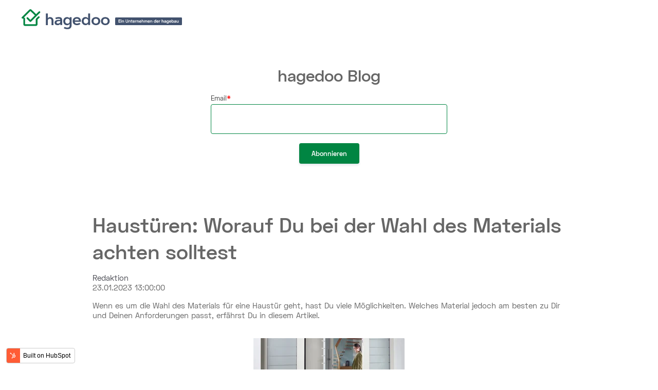

--- FILE ---
content_type: text/html; charset=UTF-8
request_url: https://blog.hagedoo.de/haust%C3%BCren-worauf-du-bei-der-wahl-des-materials-achten-solltest
body_size: 7307
content:
<!doctype html><html lang="de-de"><head>
    <meta charset="utf-8">
    <title>Haustüren: Worauf Du bei der Wahl des Materials achten solltest</title>
    <link rel="shortcut icon" href="https://blog.hagedoo.de/hubfs/MONOGRAM.png">
    <meta name="description" content="Verschiedene Materialen einer Haustür
Angebot
Einbau
Ausbau">
    
    
    
    
    
    
    
    <meta name="viewport" content="width=device-width, initial-scale=1">

    <script src="/hs/hsstatic/jquery-libs/static-1.1/jquery/jquery-1.7.1.js"></script>
<script>hsjQuery = window['jQuery'];</script>
    <meta property="og:description" content="Verschiedene Materialen einer Haustür
Angebot
Einbau
Ausbau">
    <meta property="og:title" content="Haustüren: Worauf Du bei der Wahl des Materials achten solltest">
    <meta name="twitter:description" content="Verschiedene Materialen einer Haustür
Angebot
Einbau
Ausbau">
    <meta name="twitter:title" content="Haustüren: Worauf Du bei der Wahl des Materials achten solltest">

    

    
    <style>
a.cta_button{-moz-box-sizing:content-box !important;-webkit-box-sizing:content-box !important;box-sizing:content-box !important;vertical-align:middle}.hs-breadcrumb-menu{list-style-type:none;margin:0px 0px 0px 0px;padding:0px 0px 0px 0px}.hs-breadcrumb-menu-item{float:left;padding:10px 0px 10px 10px}.hs-breadcrumb-menu-divider:before{content:'›';padding-left:10px}.hs-featured-image-link{border:0}.hs-featured-image{float:right;margin:0 0 20px 20px;max-width:50%}@media (max-width: 568px){.hs-featured-image{float:none;margin:0;width:100%;max-width:100%}}.hs-screen-reader-text{clip:rect(1px, 1px, 1px, 1px);height:1px;overflow:hidden;position:absolute !important;width:1px}
</style>

<link rel="stylesheet" href="https://blog.hagedoo.de/hubfs/hub_generated/template_assets/1/28664292732/1739998395686/template_layout.min.css">
<link rel="stylesheet" href="https://blog.hagedoo.de/hubfs/hub_generated/template_assets/1/28664292738/1739998398917/template_main.min.css">
<link rel="stylesheet" href="https://fonts.googleapis.com/css?family=Merriweather:400,700|Lato:400,700&amp;display=swap">
<link rel="stylesheet" href="https://blog.hagedoo.de/hubfs/hub_generated/template_assets/1/28664292736/1739998397867/template_theme-overrides.css">
<link rel="stylesheet" href="/hs/hsstatic/AsyncSupport/static-1.501/sass/comments_listing_asset.css">
    

    


<link rel="amphtml" href="https://blog.hagedoo.de/haustüren-worauf-du-bei-der-wahl-des-materials-achten-solltest?hs_amp=true">

<meta property="og:image" content="https://blog.hagedoo.de/hubfs/Bilder/Haust%C3%BCren/T%C3%BCrw%C3%BCnsche%20werden%20wahr%20-%20und%20aus%20Wohngef%C3%BChl%20wird%20Wohlgef%C3%BChl.jpg">
<meta property="og:image:width" content="2400">
<meta property="og:image:height" content="1936">

<meta name="twitter:image" content="https://blog.hagedoo.de/hubfs/Bilder/Haust%C3%BCren/T%C3%BCrw%C3%BCnsche%20werden%20wahr%20-%20und%20aus%20Wohngef%C3%BChl%20wird%20Wohlgef%C3%BChl.jpg">


<meta property="og:url" content="https://blog.hagedoo.de/haustüren-worauf-du-bei-der-wahl-des-materials-achten-solltest">
<meta name="twitter:card" content="summary_large_image">

<link rel="canonical" href="https://blog.hagedoo.de/haustüren-worauf-du-bei-der-wahl-des-materials-achten-solltest">

<meta property="og:type" content="article">
<link rel="alternate" type="application/rss+xml" href="https://blog.hagedoo.de/rss.xml">
<meta name="twitter:domain" content="blog.hagedoo.de">

<meta http-equiv="content-language" content="de-de">






  <meta name="generator" content="HubSpot"></head>
  <body>
    <div class="body-wrapper   hs-content-id-98982292538 hs-blog-post hs-blog-id-21625809865">
      
        <div data-global-resource-path="Hagedoo_April2020/templates/partials/header.html"><header class="header">
  <div class="header__container">
    <div class="logo">
      <div id="hs_cos_wrapper_module" class="hs_cos_wrapper hs_cos_wrapper_widget hs_cos_wrapper_type_module" style="" data-hs-cos-general-type="widget" data-hs-cos-type="module">

<a href="https://hagedoo.de/">
  
  <div class="logo-img" style="background-image:url('https://blog.hagedoo.de/hubfs/logo-dark.svg');">

  </div>
  
</a></div>
    </div>



    <nav class="main-link-wrapper">
      <div>
        <div id="menuToggle">
          <input type="checkbox" id="toggle-menu">
          <span class="icon-bar"></span>
          <span class="icon-bar"></span>
          <span class="icon-bar"></span>

          <div class="flyout-menu-link">
            <span id="hs_cos_wrapper_my_menu" class="hs_cos_wrapper hs_cos_wrapper_widget hs_cos_wrapper_type_menu" style="" data-hs-cos-general-type="widget" data-hs-cos-type="menu"><ul></ul></span>
            <div class="dashboard-links">
              <li class="nav-item ">
                <img loading="lazy" class="sublink-icon" src="https://blog.hagedoo.de/hubfs/raw_assets/public/Hagedoo_April2020/images/icon-marketplace.svg" alt="Marktplatz">
                <a class="" href="/handwerker">Marktplatz</a>
              </li>
              <li class="nav-item ">
                <img loading="lazy" class="sublink-icon" src="https://blog.hagedoo.de/hubfs/raw_assets/public/Hagedoo_April2020/images/icon-workspace.svg" alt="Arbeitsplatz">
                <a class="" href="/arbeitsplatz">Arbeitsplatz</a>
              </li>
            </div>
          </div>




          <div id="fader_header" class="fader"></div>
        </div>

        <div class="custom-menu-primary">
          <span id="hs_cos_wrapper_my_menu" class="hs_cos_wrapper hs_cos_wrapper_widget hs_cos_wrapper_type_menu" style="" data-hs-cos-general-type="widget" data-hs-cos-type="menu"><ul></ul></span>
        </div>

      </div>
    </nav>




  </div>
</header>



<img class="icon-marketplace" src="https://blog.hagedoo.de/hubfs/raw_assets/public/Hagedoo_April2020/images/icon-marketplace.svg">
<img class="icon-workspace" src="https://blog.hagedoo.de/hubfs/raw_assets/public/Hagedoo_April2020/images/icon-workspace.svg">

<svg width="20px" height="20px" viewbox="0 0 20 20" class="svg-tel">
  <g id="Page-1" stroke="none" stroke-width="1" fill="none" fill-rule="evenodd">
    <g id="icon-phone-white-20x20" transform="translate(1.000000, 1.000000)" class="strokable" stroke="#FAFBFC" stroke-width="1.80074517">
      <path d="M17.4733004,13.8014615 C18.1769558,14.3875985 18.1770614,15.3291887 17.4646089,15.9118631 L15.7353259,17.3261455 C15.0268702,17.9055512 13.7411714,18.1743842 12.878902,17.8790333 C12.878902,17.8790333 9.39468861,17.2222541 5.08201953,12.9113697 C0.769350429,8.60048514 0.112299309,5.11771376 0.112299309,5.11771376 C-0.161868375,4.2489697 0.0825002548,2.97462948 0.665415954,2.2624718 L2.08028383,0.533904426 C2.65992941,-0.174258104 3.60467633,-0.178751452 4.19155917,0.525216528 L6.32715867,3.08687543 C6.71765459,3.55527662 6.76217701,4.34287757 6.42144934,4.85375758 L5.47245844,6.27665486 C5.47245844,6.27665486 5.48395189,8.62980759 7.42465296,10.5697056 C9.3653541,12.5096036 11.719481,12.5210923 11.719481,12.5210923 L13.1429673,11.5724941 C13.6505983,11.2342136 14.4455295,11.2793633 14.910581,11.6667457 L17.4733004,13.8014615 Z" id="Combined-Shape"></path>
    </g>
  </g>
</svg>

<div class="element-suffix">
  <svg width="14px" height="10px" viewbox="0 0 14 10">
    <g stroke="none" stroke-width="1" fill="none" fill-rule="evenodd" stroke-linecap="round">
      <g transform="translate(-1370.000000, -39.000000)" fill-rule="nonzero" stroke="#505F79" class="right-login-stroke" stroke-width="1.6">
        <g id="1-main-screen" transform="translate(-122.000000, -199.000000)">
          <g transform="translate(122.000000, 199.000000)">
            <g transform="translate(682.000000, 31.000000)">
              <g transform="translate(514.000000, 0.000000)">
                <g id="icon-/-arrow-right-/-header" transform="translate(169.000000, 1.000000)">
                  <polyline id="Shape" stroke-linejoin="round" points="13 8 18 12 13 16"></polyline>
                  <path d="M18,12 L6,12" id="Line"></path>
                </g>
              </g>
            </g>
          </g>
        </g>
      </g>
    </g>
  </svg>
</div></div>
      

      
<div class="blog-header">
  <div class="blog-header__inner">
    <h2 class="blog-header__title">hagedoo Blog</h2>
    <div class="blog-header__form">
      <div id="hs_cos_wrapper_blog_subscribe_form" class="hs_cos_wrapper hs_cos_wrapper_widget hs_cos_wrapper_type_module widget-type-blog_subscribe" style="" data-hs-cos-general-type="widget" data-hs-cos-type="module">


<span id="hs_cos_wrapper_blog_subscribe_form_blog_subscribe" class="hs_cos_wrapper hs_cos_wrapper_widget hs_cos_wrapper_type_blog_subscribe" style="" data-hs-cos-general-type="widget" data-hs-cos-type="blog_subscribe">
<div id="hs_form_target_blog_subscribe_form_blog_subscribe_7138"></div>



</span></div>
    </div>
  </div>
</div>
<div class="content-wrapper">
  <div class="blog-post">
    <h1><span id="hs_cos_wrapper_name" class="hs_cos_wrapper hs_cos_wrapper_meta_field hs_cos_wrapper_type_text" style="" data-hs-cos-general-type="meta_field" data-hs-cos-type="text">Haustüren: Worauf Du bei der Wahl des Materials achten solltest</span></h1>
    <div class="blog-post__meta">
      <a href="https://blog.hagedoo.de/author/redaktion">
        Redaktion
      </a>
      <div class="blog-psot__timestamp">
        23.01.2023 13:00:00
      </div>
    </div>
    <div class="blog-post__body">
      <span id="hs_cos_wrapper_post_body" class="hs_cos_wrapper hs_cos_wrapper_meta_field hs_cos_wrapper_type_rich_text" style="" data-hs-cos-general-type="meta_field" data-hs-cos-type="rich_text"><p><span>Wenn es um die Wahl des Materials für eine Haustür geht, hast Du viele Möglichkeiten. Welches Material jedoch am besten zu Dir und Deinen Anforderungen passt, erfährst Du in diesem Artikel.</span><br><br></p>
<!--more--><p><img src="https://blog.hagedoo.de/hs-fs/hubfs/Bilder/Haust%C3%BCren/T%C3%BCrw%C3%BCnsche%20werden%20wahr%20-%20und%20aus%20Wohngef%C3%BChl%20wird%20Wohlgef%C3%BChl.jpg?width=294&amp;height=237&amp;name=T%C3%BCrw%C3%BCnsche%20werden%20wahr%20-%20und%20aus%20Wohngef%C3%BChl%20wird%20Wohlgef%C3%BChl.jpg" alt="Türwünsche werden wahr - und aus Wohngefühl wird Wohlgefühl" width="294" height="237" loading="lazy" style="height: auto; max-width: 100%; width: 294px; margin-left: auto; margin-right: auto; display: block;" srcset="https://blog.hagedoo.de/hs-fs/hubfs/Bilder/Haust%C3%BCren/T%C3%BCrw%C3%BCnsche%20werden%20wahr%20-%20und%20aus%20Wohngef%C3%BChl%20wird%20Wohlgef%C3%BChl.jpg?width=147&amp;height=119&amp;name=T%C3%BCrw%C3%BCnsche%20werden%20wahr%20-%20und%20aus%20Wohngef%C3%BChl%20wird%20Wohlgef%C3%BChl.jpg 147w, https://blog.hagedoo.de/hs-fs/hubfs/Bilder/Haust%C3%BCren/T%C3%BCrw%C3%BCnsche%20werden%20wahr%20-%20und%20aus%20Wohngef%C3%BChl%20wird%20Wohlgef%C3%BChl.jpg?width=294&amp;height=237&amp;name=T%C3%BCrw%C3%BCnsche%20werden%20wahr%20-%20und%20aus%20Wohngef%C3%BChl%20wird%20Wohlgef%C3%BChl.jpg 294w, https://blog.hagedoo.de/hs-fs/hubfs/Bilder/Haust%C3%BCren/T%C3%BCrw%C3%BCnsche%20werden%20wahr%20-%20und%20aus%20Wohngef%C3%BChl%20wird%20Wohlgef%C3%BChl.jpg?width=441&amp;height=356&amp;name=T%C3%BCrw%C3%BCnsche%20werden%20wahr%20-%20und%20aus%20Wohngef%C3%BChl%20wird%20Wohlgef%C3%BChl.jpg 441w, https://blog.hagedoo.de/hs-fs/hubfs/Bilder/Haust%C3%BCren/T%C3%BCrw%C3%BCnsche%20werden%20wahr%20-%20und%20aus%20Wohngef%C3%BChl%20wird%20Wohlgef%C3%BChl.jpg?width=588&amp;height=474&amp;name=T%C3%BCrw%C3%BCnsche%20werden%20wahr%20-%20und%20aus%20Wohngef%C3%BChl%20wird%20Wohlgef%C3%BChl.jpg 588w, https://blog.hagedoo.de/hs-fs/hubfs/Bilder/Haust%C3%BCren/T%C3%BCrw%C3%BCnsche%20werden%20wahr%20-%20und%20aus%20Wohngef%C3%BChl%20wird%20Wohlgef%C3%BChl.jpg?width=735&amp;height=593&amp;name=T%C3%BCrw%C3%BCnsche%20werden%20wahr%20-%20und%20aus%20Wohngef%C3%BChl%20wird%20Wohlgef%C3%BChl.jpg 735w, https://blog.hagedoo.de/hs-fs/hubfs/Bilder/Haust%C3%BCren/T%C3%BCrw%C3%BCnsche%20werden%20wahr%20-%20und%20aus%20Wohngef%C3%BChl%20wird%20Wohlgef%C3%BChl.jpg?width=882&amp;height=711&amp;name=T%C3%BCrw%C3%BCnsche%20werden%20wahr%20-%20und%20aus%20Wohngef%C3%BChl%20wird%20Wohlgef%C3%BChl.jpg 882w" sizes="(max-width: 294px) 100vw, 294px"></p>
<p><span>Eine Haustür ist nicht nur ein wichtiger Bestandteil des Wohnkomforts, sondern auch ein wichtiger Aspekt der Sicherheit. Daher ist es wichtig, bei der Wahl des Materials für eine Haustür auf verschiedene Faktoren zu achten. In diesem Artikel werden wir uns die verschiedenen Materialien für Haustüren genauer ansehen und Dir helfen, das beste Material für Deine Bedürfnisse zu finden.</span><br><br><span>Eines der am häufigsten verwendeten Materialien für Haustüren ist Aluminium. Dieses Material ist besonders robust und langlebig, was es zu einer guten Wahl für den Einsatz im Außenbereich macht. Es ist jedoch auch teurer als andere Materialien.</span><br><br><span>Ein weiteres beliebtes Material für Haustüren ist Holz. Holztüren haben eine natürliche Schönheit und können in vielen verschiedenen Stilen und Farben erhältlich sein. Sie sind jedoch anfälliger für Feuchtigkeit und Schädlinge und erfordern daher regelmäßige Wartungen.</span><br><br><span>Kunststofftüren sind eine weitere beliebte Wahl. Sie sind preiswert, pflegeleicht und langlebig. Sie sind jedoch nicht so robust wie Aluminium oder Holztüren und können bei starker Sonneneinstrahlung verblassen.</span></p>
<p><img src="https://blog.hagedoo.de/hs-fs/hubfs/Bilder/Haust%C3%BCren/DSC_4347.jpg?width=258&amp;height=172&amp;name=DSC_4347.jpg" alt="DSC_4347" width="258" height="172" loading="lazy" style="height: auto; max-width: 100%; width: 258px; margin-left: auto; margin-right: auto; display: block;" srcset="https://blog.hagedoo.de/hs-fs/hubfs/Bilder/Haust%C3%BCren/DSC_4347.jpg?width=129&amp;height=86&amp;name=DSC_4347.jpg 129w, https://blog.hagedoo.de/hs-fs/hubfs/Bilder/Haust%C3%BCren/DSC_4347.jpg?width=258&amp;height=172&amp;name=DSC_4347.jpg 258w, https://blog.hagedoo.de/hs-fs/hubfs/Bilder/Haust%C3%BCren/DSC_4347.jpg?width=387&amp;height=258&amp;name=DSC_4347.jpg 387w, https://blog.hagedoo.de/hs-fs/hubfs/Bilder/Haust%C3%BCren/DSC_4347.jpg?width=516&amp;height=344&amp;name=DSC_4347.jpg 516w, https://blog.hagedoo.de/hs-fs/hubfs/Bilder/Haust%C3%BCren/DSC_4347.jpg?width=645&amp;height=430&amp;name=DSC_4347.jpg 645w, https://blog.hagedoo.de/hs-fs/hubfs/Bilder/Haust%C3%BCren/DSC_4347.jpg?width=774&amp;height=516&amp;name=DSC_4347.jpg 774w" sizes="(max-width: 258px) 100vw, 258px"><br><br><span>Allerdings gibt es auch noch andere Aspekte zu berücksichtigen wenn du Deine Haustür auswählst, wie beispielsweise die Isolierung. Einige Materialien haben eine bessere Isolierung als andere. Holztüren beispielsweise haben eine natürliche Isolierung und sind daher eine gute Wahl für kalte Klimazonen. Auch die Sicherheit der Tür sollte beachtet werden. Einige Materialien sind natürlich sicherer als andere, wie zum Beispiel Stahl, welches schwerer aufzubrechen ist als Kunststoff.</span><br><br><span>Eine weitere Sache die man beachten sollte ist die Optik. Jedes Material hat seine eigenen Eigenschaften und erzeugt eine andere Optik. Holztüren haben beispielsweise eine natürliche Schönheit und sind in verschiedenen Farben und Stilen erhältlich, während Aluminiumtüren eher modern und minimalistisch aussehen.&nbsp;</span><br><br></p>
<p>Fordere jetzt ein kostenloses und unverbindliches Angebot inklusive Ausbau und Montage auf <a href="https://hagedoo.de/haustueren" rel="noopener" target="_blank">hagedoo.de</a> an!<!--HubSpot Call-to-Action Code -->
<span class="hs-cta-wrapper" id="hs-cta-wrapper-aae92303-5afd-44a3-8b2b-fc088f15a65c"><span class="hs-cta-node hs-cta-aae92303-5afd-44a3-8b2b-fc088f15a65c" id="hs-cta-aae92303-5afd-44a3-8b2b-fc088f15a65c">
  <!--[if lte IE 8]><div id="hs-cta-ie-element"></div><![endif]--><a href="https://cta-redirect.hubspot.com/cta/redirect/5076813/aae92303-5afd-44a3-8b2b-fc088f15a65c" target="_blank" rel="noopener"><img class="hs-cta-img" id="hs-cta-img-aae92303-5afd-44a3-8b2b-fc088f15a65c" style="border-width:0px;margin: 0 auto; display: block; margin-top: 20px; margin-bottom: 20px" src="https://no-cache.hubspot.com/cta/default/5076813/aae92303-5afd-44a3-8b2b-fc088f15a65c.png" alt="Jetzt kostenloses Angebot anfragen" align="middle"></a></span></span>
<!-- end HubSpot Call-to-Action Code --></p></span>
    </div>
    
  </div>
  <div class="blog-comments">
    <div id="hs_cos_wrapper_blog_comments" class="hs_cos_wrapper hs_cos_wrapper_widget hs_cos_wrapper_type_module widget-type-blog_comments" style="" data-hs-cos-general-type="widget" data-hs-cos-type="module"><span id="hs_cos_wrapper_blog_comments_blog_comments" class="hs_cos_wrapper hs_cos_wrapper_widget hs_cos_wrapper_type_blog_comments" style="" data-hs-cos-general-type="widget" data-hs-cos-type="blog_comments">
<div class="section post-footer">
    <div id="comments-listing" class="new-comments"></div>
    
      <div id="hs_form_target_f2f4a0e2-7061-4cf1-af7e-03c826011070"></div>
      
      
      
      
    
</div>

</span></div>
  </div>
</div>




<div class="blog-recent-posts">
  <div class="content-wrapper">
    <h2>Read On</h2>
    <div class="blog-recent-posts__list">
      
  
  <a href="https://blog.hagedoo.de/hausbau-was-ist-zu-beachten" class="blog-recent-posts__post">
    <div class="blog-recent-posts__image" style="background-image: url('https://blog.hagedoo.de/hubfs/Family%20meeting%20real-estate%20agent%20to%20buy%20new%20home.jpeg');"></div>
    <h3 class="blog-recent-posts__title">Hausbau: Was ist zu beachten?</h3>
    Du träumst von einem Eigenheim? Egal, ob es sich mitten in der Landschaft befinden soll oder in der...
  </a>


  
  <a href="https://blog.hagedoo.de/moderne-haustüren-tipps-zu-materialien-eigenschaften-und-funktionen" class="blog-recent-posts__post">
    <div class="blog-recent-posts__image" style="background-image: url('https://blog.hagedoo.de/hubfs/GettyImages-875423868.jpg');"></div>
    <h3 class="blog-recent-posts__title">Moderne Haustüren: Tipps zu Materialien, Eigenschaften und Funktionen</h3>
    Ob Neubau, Haussanierung oder einfach der Wunsch nach einem anderen Design: Es gibt zahlreiche...
  </a>


  
  <a href="https://blog.hagedoo.de/widerstandsklassen-von-haustüren-und-die-förderung-durch-die-kfw" class="blog-recent-posts__post">
    <div class="blog-recent-posts__image" style="background-image: url('https://blog.hagedoo.de/hubfs/Bilder/Haust%C3%BCren/Die%20Oberklasse_%20Thermo65%20%281%29.jpg');"></div>
    <h3 class="blog-recent-posts__title">Widerstandsklassen von Haustüren und die Förderung durch die KfW</h3>
    Die Widerstandsklassen von Haustüren entscheiden, wie sicher diese sind. Auf hagedoo.de findest Du...
  </a>



    </div>
  </div>
</div>


      
         <div data-global-resource-path="Hagedoo_April2020/templates/partials/footer.html"><footer class="footer">
  <div class="footer__container">
    <div class="physical-address footer-block">
      <p class="footer-block-title">Unternehmen</p>
      <ul>
        <li>hagedoo GmbH</li>
        <li>Celler Straße 47, 29614 Soltau</li>
      </ul>
      <div id="hs_cos_wrapper_footer_copyright_text" class="hs_cos_wrapper hs_cos_wrapper_widget hs_cos_wrapper_type_module widget-type-text" style="" data-hs-cos-general-type="widget" data-hs-cos-type="module"><span id="hs_cos_wrapper_footer_copyright_text_" class="hs_cos_wrapper hs_cos_wrapper_widget hs_cos_wrapper_type_text" style="" data-hs-cos-general-type="widget" data-hs-cos-type="text"><p class="all-rights"> © hagedoo GmbH</p></span></div>
    </div>

    <div class="footer-block company-links">
      <p class="footer-block-title">Mehr Informationen</p>
      <nav class="links">

        <span id="hs_cos_wrapper_my_menu" class="hs_cos_wrapper hs_cos_wrapper_widget hs_cos_wrapper_type_menu" style="" data-hs-cos-general-type="widget" data-hs-cos-type="menu"><div id="hs_menu_wrapper_my_menu" class="hs-menu-wrapper active-branch no-flyouts hs-menu-flow-flow" role="navigation" data-sitemap-name="Hagedoo_April2020 Footer Company Links Site Map" data-menu-id="28670462615" aria-label="Navigation Menu">
 <ul role="menu">
  <li class="hs-menu-item hs-menu-depth-1" role="none"><a href="https://hagedoo.de/wie-es-funktioniert" role="menuitem">So funktionierts</a></li>
  <li class="hs-menu-item hs-menu-depth-1" role="none"><a href="https://hagedoo.de/uber-uns" role="menuitem">Über uns</a></li>
  <li class="hs-menu-item hs-menu-depth-1" role="none"><a href="https://intercom.help/hagedoo" role="menuitem">Fragen und Antworten</a></li>
 </ul>
</div></span>

      </nav>
    </div>


    <div class="footer-block legal-links">
      <p class="footer-block-title">Rechtliches</p>

      <span id="hs_cos_wrapper_my_menu" class="hs_cos_wrapper hs_cos_wrapper_widget hs_cos_wrapper_type_menu" style="" data-hs-cos-general-type="widget" data-hs-cos-type="menu"><div id="hs_menu_wrapper_my_menu" class="hs-menu-wrapper active-branch no-flyouts hs-menu-flow-flow" role="navigation" data-sitemap-name="Hagedoo_April2020 Footer Legal Links Site Map" data-menu-id="28670536775" aria-label="Navigation Menu">
 <ul role="menu">
  <li class="hs-menu-item hs-menu-depth-1" role="none"><a href="https://hagedoo.de/impressum" role="menuitem">Impressum</a></li>
  <li class="hs-menu-item hs-menu-depth-1" role="none"><a href="https://hagedoo.de/tos" role="menuitem">AGB</a></li>
  <li class="hs-menu-item hs-menu-depth-1" role="none"><a href="https://hagedoo.de/datenschutz" role="menuitem">Datenschutz</a></li>
 </ul>
</div></span>

    </div>


    <div class="global-address footer-block">
      <p class="footer-block-title">Kontakt</p>
      <ul>
        <li>
          <a href="mailto:support@hagedoo.de">support@hagedoo.de</a>
        </li>
        <li>Tel. 
          <a href="tel:+49%205191%2088986-900">+49 5191 88986-900</a>
        </li>
        <li>Mo. – Fr.  9:00 – 18:00Uhr</li>
      </ul>
    </div>


  </div>

  <div class="physical-address footer-block mobile-only">
    <p class="footer-block-title">Unternehmen</p>
    <ul>
      <li>hagedoo GmbH</li>
      <li>Celler Straße 47, 29614 Soltau</li>
    </ul>
    <div id="hs_cos_wrapper_footer_copyright_text" class="hs_cos_wrapper hs_cos_wrapper_widget hs_cos_wrapper_type_module widget-type-text" style="" data-hs-cos-general-type="widget" data-hs-cos-type="module"><span id="hs_cos_wrapper_footer_copyright_text_" class="hs_cos_wrapper hs_cos_wrapper_widget hs_cos_wrapper_type_text" style="" data-hs-cos-general-type="widget" data-hs-cos-type="text"><p class="all-rights"> © hagedoo GmbH</p></span></div>
  </div>

</footer></div>
      
    </div>
    
<script defer src="/hs/hsstatic/cms-free-branding-lib/static-1.2918/js/index.js"></script>
<!-- HubSpot performance collection script -->
<script defer src="/hs/hsstatic/content-cwv-embed/static-1.1293/embed.js"></script>
<script src="https://blog.hagedoo.de/hubfs/hub_generated/template_assets/1/28664260581/1739998393644/template_main.min.js"></script>
<script>
var hsVars = hsVars || {}; hsVars['language'] = 'de-de';
</script>

<script src="/hs/hsstatic/cos-i18n/static-1.53/bundles/project.js"></script>
<script src="https://blog.hagedoo.de/hubfs/hub_generated/module_assets/1/28673714962/1740828552696/module_Advance_Logo.min.js"></script>

    <!--[if lte IE 8]>
    <script charset="utf-8" src="https://js.hsforms.net/forms/v2-legacy.js"></script>
    <![endif]-->

<script data-hs-allowed="true" src="/_hcms/forms/v2.js"></script>

  <script data-hs-allowed="true">
      hbspt.forms.create({
          portalId: '5076813',
          formId: '7bc4d193-6284-4eee-9146-696ba1a17ea9',
          formInstanceId: '7138',
          pageId: '98982292538',
          region: 'na1',
          
          pageName: 'Haustüren: Worauf Du bei der Wahl des Materials achten solltest',
          
          contentType: 'blog-post',
          
          formsBaseUrl: '/_hcms/forms/',
          
          
          inlineMessage: "Vielen Dank f\u00FCr das Abonnement!",
          
          css: '',
          target: '#hs_form_target_blog_subscribe_form_blog_subscribe_7138',
          
          formData: {
            cssClass: 'hs-form stacked'
          }
      });
  </script>

<script src="/hs/hsstatic/AsyncSupport/static-1.501/js/comment_listing_asset.js"></script>
<script>
  function hsOnReadyPopulateCommentsFeed() {
    var options = {
      commentsUrl: "https://api-na1.hubapi.com/comments/v3/comments/thread/public?portalId=5076813&offset=0&limit=10000&contentId=98982292538&collectionId=21625809865",
      maxThreadDepth: 1,
      showForm: true,
      
      target: "hs_form_target_f2f4a0e2-7061-4cf1-af7e-03c826011070",
      replyTo: "Antworten auf <em>{{user}}</em>",
      replyingTo: "Antworten auf {{user}}"
    };
    window.hsPopulateCommentsFeed(options);
  }

  if (document.readyState === "complete" ||
      (document.readyState !== "loading" && !document.documentElement.doScroll)
  ) {
    hsOnReadyPopulateCommentsFeed();
  } else {
    document.addEventListener("DOMContentLoaded", hsOnReadyPopulateCommentsFeed);
  }

</script>


          <!--[if lte IE 8]>
          <script charset="utf-8" src="https://js.hsforms.net/forms/v2-legacy.js"></script>
          <![endif]-->
      

        <script data-hs-allowed="true">
            hbspt.forms.create({
                portalId: '5076813',
                formId: 'f2f4a0e2-7061-4cf1-af7e-03c826011070',
                pageId: '98982292538',
                region: 'na1',
                pageName: "Haust\u00FCren: Worauf Du bei der Wahl des Materials achten solltest",
                contentType: 'blog-post',
                
                formsBaseUrl: '/_hcms/forms/',
                
                
                
                css: '',
                target: "#hs_form_target_f2f4a0e2-7061-4cf1-af7e-03c826011070",
                type: 'BLOG_COMMENT',
                
                submitButtonClass: 'hs-button primary',
                formInstanceId: '8507',
                getExtraMetaDataBeforeSubmit: window.hsPopulateCommentFormGetExtraMetaDataBeforeSubmit
            });

            window.addEventListener('message', function(event) {
              var origin = event.origin; var data = event.data;
              if ((origin != null && (origin === 'null' || document.location.href.toLowerCase().indexOf(origin.toLowerCase()) === 0)) && data !== null && data.type === 'hsFormCallback' && data.id == 'f2f4a0e2-7061-4cf1-af7e-03c826011070') {
                if (data.eventName === 'onFormReady') {
                  window.hsPopulateCommentFormOnFormReady({
                    successMessage: "Vielen Dank f\u00FCr Deinen Kommentar! \nWir freuen uns sehr \u00FCber Dein Feedback und werden es versuchen umzusetzen.\n\nViele Gr\u00FC\u00DFe vom hagedoo-Team :) ",
                    target: "#hs_form_target_f2f4a0e2-7061-4cf1-af7e-03c826011070"
                  });
                } else if (data.eventName === 'onFormSubmitted') {
                  window.hsPopulateCommentFormOnFormSubmitted();
                }
              }
            });
        </script>
      

<!-- Start of HubSpot Analytics Code -->
<script type="text/javascript">
var _hsq = _hsq || [];
_hsq.push(["setContentType", "blog-post"]);
_hsq.push(["setCanonicalUrl", "https:\/\/blog.hagedoo.de\/haust\u00FCren-worauf-du-bei-der-wahl-des-materials-achten-solltest"]);
_hsq.push(["setPageId", "98982292538"]);
_hsq.push(["setContentMetadata", {
    "contentPageId": 98982292538,
    "legacyPageId": "98982292538",
    "contentFolderId": null,
    "contentGroupId": 21625809865,
    "abTestId": null,
    "languageVariantId": 98982292538,
    "languageCode": "de-de",
    
    
}]);
</script>

<script type="text/javascript" id="hs-script-loader" async defer src="/hs/scriptloader/5076813.js"></script>
<!-- End of HubSpot Analytics Code -->


<script type="text/javascript">
var hsVars = {
    render_id: "3c9aaeaa-f8eb-47bc-ae9b-c6bf4825de75",
    ticks: 1767424161325,
    page_id: 98982292538,
    
    content_group_id: 21625809865,
    portal_id: 5076813,
    app_hs_base_url: "https://app.hubspot.com",
    cp_hs_base_url: "https://cp.hubspot.com",
    language: "de-de",
    analytics_page_type: "blog-post",
    scp_content_type: "",
    
    analytics_page_id: "98982292538",
    category_id: 3,
    folder_id: 0,
    is_hubspot_user: false
}
</script>


<script defer src="/hs/hsstatic/HubspotToolsMenu/static-1.432/js/index.js"></script>



<div id="fb-root"></div>
  <script>(function(d, s, id) {
  var js, fjs = d.getElementsByTagName(s)[0];
  if (d.getElementById(id)) return;
  js = d.createElement(s); js.id = id;
  js.src = "//connect.facebook.net/de_DE/sdk.js#xfbml=1&version=v3.0";
  fjs.parentNode.insertBefore(js, fjs);
 }(document, 'script', 'facebook-jssdk'));</script>


  
</body></html>

--- FILE ---
content_type: text/css
request_url: https://blog.hagedoo.de/hubfs/hub_generated/template_assets/1/28664292738/1739998398917/template_main.min.css
body_size: 6537
content:
*,:after,:before{font-feature-settings:normal;box-sizing:border-box}


/*! normalize.css v8.0.1 | MIT License | github.com/necolas/normalize.css */body{margin:0}main{display:block}h1{font-size:2em;margin:.67em 0}hr{box-sizing:content-box;height:0;overflow:visible}pre{font-family:monospace,monospace;font-size:1em}a{background-color:transparent}abbr[title]{border-bottom:none;text-decoration:underline;text-decoration:underline dotted}b,strong{font-weight:bolder}code,kbd,samp{font-family:monospace,monospace;font-size:1em}small{font-size:80%}img{border-style:none}button,input,optgroup,select,textarea{font-family:inherit;font-size:100%;line-height:1.15;margin:0}button,input{overflow:visible}button,select{text-transform:none}[type=button],[type=reset],[type=submit],button{-webkit-appearance:button}[type=button]::-moz-focus-inner,[type=reset]::-moz-focus-inner,[type=submit]::-moz-focus-inner,button::-moz-focus-inner{border-style:none;padding:0}[type=button]:-moz-focusring,[type=reset]:-moz-focusring,[type=submit]:-moz-focusring,button:-moz-focusring{outline:1px dotted ButtonText}fieldset{padding:.35em .75em .625em}legend{box-sizing:border-box;color:inherit;display:table;max-width:100%;padding:0;white-space:normal}progress{vertical-align:baseline}textarea{overflow:auto}[type=checkbox],[type=radio]{box-sizing:border-box;padding:0}[type=number]::-webkit-inner-spin-button,[type=number]::-webkit-outer-spin-button{height:auto}[type=search]{-webkit-appearance:textfield;outline-offset:-2px}[type=search]::-webkit-search-decoration{-webkit-appearance:none}::-webkit-file-upload-button{-webkit-appearance:button;font:inherit}details{display:block}summary{display:list-item}[hidden],template{display:none}dnd-section{padding:80px 20px}.banner-area .dnd-section{padding:0}.dnd-section>.row-fluid{margin-left:auto;margin-right:auto;max-width:1200px}.dnd-section .widget-type-cell{padding-left:20px;padding-right:20px}@media (max-width:767px){.dnd-section .widget-type-cell{padding-left:0;padding-right:0}}@font-face{font-family:Space Grotesk;font-style:normal;font-weight:400;src:url(//5076813.fs1.hubspotusercontent-na1.net/hubfs/5076813/Hagedoo_April2020/Fonts/SpaceGrotesk-Regular.eot) format("embedded-opentype"),url(//5076813.fs1.hubspotusercontent-na1.net/hubfs/5076813/Hagedoo_April2020/Fonts/SpaceGrotesk-Regular.0f5605bc85d72b3323585457d12f9d77.woff) format("woff"),url(//5076813.fs1.hubspotusercontent-na1.net/hubfs/5076813/Hagedoo_April2020/Fonts/SpaceGrotesk-Regular.ttf) format("truetype")}@font-face{font-family:Space Grotesk Medium;font-style:normal;font-weight:500;src:url(//5076813.fs1.hubspotusercontent-na1.net/hubfs/5076813/Hagedoo_April2020/Fonts/SpaceGrotesk-Medium.eot) format("embedded-opentype"),url(//5076813.fs1.hubspotusercontent-na1.net/hubfs/5076813/Hagedoo_April2020/Fonts/SpaceGrotesk-Medium.5ab1acb90b9ff32b7498099af09e7e27.woff) format("woff"),url(//5076813.fs1.hubspotusercontent-na1.net/hubfs/5076813/Hagedoo_April2020/Fonts/SpaceGrotesk-Medium.ttf) format("truetype")}@font-face{font-family:Space Grotesk Semi Bold;font-style:normal;font-weight:600;src:url(//5076813.fs1.hubspotusercontent-na1.net/hubfs/5076813/Hagedoo_April2020/Fonts/SpaceGrotesk-SemiBold.eot) format("embedded-opentype"),url(//5076813.fs1.hubspotusercontent-na1.net/hubfs/5076813/Hagedoo_April2020/Fonts/SpaceGrotesk-SemiBold.073730407aeb3b4228b628c151be00b4.woff) format("woff"),url(//5076813.fs1.hubspotusercontent-na1.net/hubfs/5076813/Hagedoo_April2020/Fonts/SpaceGrotesk-SemiBold.ttf) format("truetype")}@font-face{font-family:Space Grotesk Light;font-style:normal;font-weight:200;src:url(//5076813.fs1.hubspotusercontent-na1.net/hubfs/5076813/Hagedoo_April2020/Fonts/SpaceGrotesk-Light.eot) format("embedded-opentype"),url(//5076813.fs1.hubspotusercontent-na1.net/hubfs/5076813/Hagedoo_April2020/Fonts/SpaceGrotesk-Light.9f1b6cbac20810da99c8bc757607cd8d.woff) format("woff"),url(//5076813.fs1.hubspotusercontent-na1.net/hubfs/5076813/Hagedoo_April2020/Fonts/SpaceGrotesk-Light.ttf) format("truetype")}html{-webkit-text-size-adjust:100%;-ms-text-size-adjust:100%;-ms-overflow-style:scrollbar;-webkit-tap-highlight-color:rgba(0,0,0,0);font-family:sans-serif;line-height:1.15}body{-webkit-font-smoothing:subpixel-antialiased;-webkit-font-feature-settings:"tnum";font-feature-settings:"tnum";zoom:1.25;background-color:#fff;color:#494a52;font-family:Lato,serif;font-size:1rem;line-height:1.3}p{font-family:Lato,serif;margin-bottom:1rem;margin-top:0}a{color:#0270e0}a,a:focus,a:hover{text-decoration:none}h1,h2,h3,h4,h5,h6{color:#494a52;font-family:Merriweather,serif;font-weight:700;line-height:1.2;margin-bottom:.5rem;margin-top:0;word-break:break-word}h1{font-size:2.1rem;line-height:1.3}h2{font-size:1.6rem;line-height:1.2}h3{font-size:1.25rem}h3,h4{line-height:1.5}h4{font-family:Lato,sans-serif;font-size:1.175rem;font-weight:400}h5{font-size:1rem}h5,h6{line-height:1.5}h6{font-size:.9rem}strong{font-weight:700}code{vertical-align:bottom}ol,ul{margin-bottom:1.5rem;margin-top:1.5rem}ol ol,ol ul,ul ol,ul ul{margin-bottom:0;margin-top:0}blockquote{border:none;margin:0 0 1em}hr{background-color:#ccc;border:none;color:#ccc;height:1px}sub,sup{font-size:75%;line-height:0;position:relative;vertical-align:baseline}sup{top:-.5em}sub{bottom:-.25em}:focus{outline:auto}.disable-focus-styles :focus{outline:none}@media(max-width:1680px){body{zoom:1}}@media(max-width:959px){.content-wrapper,.page-center,main.body-container-wrapper .dnd-section>.row-fluid{padding:0 40px}}@media(max-width:785px){body{font-family:Space Grotesk;font-size:15px!important;line-height:1.6}}@media(max-width:540px){body{font-size:12px!important;line-height:16px}}.hs_cos_wrapper_type_blog_subscribe,.hs_cos_wrapper_type_email_simple_subscription,.hs_cos_wrapper_type_form,.hs_cos_wrapper_type_google_search,.hs_cos_wrapper_type_module .widget-type-email_subscriptions,.hs_cos_wrapper_type_password_prompt{display:block;margin-bottom:30px;max-width:500px;padding:10px 20px}.hs_cos_wrapper_type_blog_subscribe:empty,.hs_cos_wrapper_type_email_simple_subscription:empty,.hs_cos_wrapper_type_form:empty,.hs_cos_wrapper_type_google_search:empty,.hs_cos_wrapper_type_module .widget-type-email_subscriptions:empty,.hs_cos_wrapper_type_password_prompt:empty{display:none}ul.no-list.hs-error-msgs.inputs-list{margin:-10px 0 0}ul.no-list.hs-error-msgs.inputs-list label.hs-error-msg{color:red;margin:0}.hs-button{background-color:#494a52;border:1px solid #494a52;border-radius:6px;box-shadow:0 3px 4px 0 rgba(10,31,68,.1),0 0 1px 0 rgba(10,31,68,.08);color:#fff;cursor:pointer;display:inline-block;font-family:Space Grotesk Semi Bold;font-size:13px;height:40px;line-height:inherit;margin:0;position:relative;text-align:center;text-decoration:none;transition:all .15s linear}.hs-button:focus,.hs-button:hover{background-color:#21222a;border-color:#21222a;color:#fff;transform:translateY(-1px)}.hs-button:active{background-color:#71727a;border-color:#71727a}.hs-form label{color:#33475b;display:block;float:none;font-size:.83rem;font-weight:400;line-height:1.2;margin-bottom:4px;padding-top:0;text-align:left;width:auto}.hs-error-msgs label{color:#f2545b;margin-top:.5rem}.hs-input,div#hs_cos_wrapper_password_prompt input#hs-pwd-widget-password{background:transparent;background-color:#fff;border:1px solid #d1d6dc;box-sizing:border-box;color:#33475b;color:#505f79;display:inline-block;font-family:Space Grotesk;font-size:15px;font-weight:500;letter-spacing:.2px;line-height:24px;margin-bottom:18px;padding:14.5px 0 17.5px 16px;transition:all .2s ease 0s;width:100%}.hs-input:hover{box-shadow:0 12px 32px 0 rgba(10,31,68,.08),0 0 1px 0 rgba(10,31,68,.1)}.hs-input[type=checkbox],.hs-input[type=radio]{border:none;cursor:pointer;height:auto;line-height:normal;margin:3px 5px 3px 0;padding:0;width:auto}.hs-input[type=file]{background-color:#fff;border:initial;box-shadow:none;line-height:normal;padding:initial}.hs-input:-moz-placeholder{color:#bfbfbf}.hs-input::-webkit-input-placeholder{color:#bfbfbf}.hs-input input,.hs-input textarea{transition:border .2s linear}.hs-input:focus{border-color:rgba(82,168,236,.8);outline:none}textarea.hs-input{height:auto}select[multiple].hs-input{height:inherit}fieldset.form-columns-1 .hs-input:not([type=radio]):not([type=checkbox]){width:100%!important}div.field.error .chzn-choices,div.field.error input,div.field.error textarea,input.hs-input.error,select.hs-input.error,textarea.hs-input.error{border-color:#c87872}div.field.error .chzn-choices:focus,div.field.error input:focus,div.field.error textarea:focus,input.hs-input.error:focus,select.hs-input.error:focus,textarea.hs-input.error:focus{border-color:#b9554d}.actions{padding:0}.inputs-list{margin:0 0 5px;padding-left:0;width:100%}.inputs-list>li{display:block;padding:0;width:100%}.inputs-list label{display:block;float:none;font-weight:400;line-height:18px;padding:0;text-align:left;white-space:normal;width:auto}.inputs-list:first-child{padding-top:6px}.inputs-list>li+li{padding-top:2px}.inputs-list label>input,.inputs-list label>span{vertical-align:middle}ul.no-list{list-style:none}.hs-field-desc{color:#7c98b6;font-size:14px;margin:0 0 6px}.hs-form-required{color:red}.hs-richtext{color:#494a52;font-size:1rem;line-height:1.2;margin-bottom:3px}.hs-richtext hr{margin-left:0;text-align:left;width:91%}.grecaptcha-badge{margin:0 auto}.email-correction,.email-validation{font-size:12px;padding-top:3px}.email-correction a,.email-validation a{cursor:pointer}@media (max-width:400px),(min-device-width:320px) and (max-device-width:480px){.email-correction form .form-columns-2 .hs-form-field,.email-correction form .form-columns-3 .hs-form-field,.email-validation form .form-columns-2 .hs-form-field,.email-validation form .form-columns-3 .hs-form-field{float:none;width:100%}.email-correction form .form-columns-2 .hs-form-field .hs-input,.email-correction form .form-columns-3 .hs-form-field .hs-input,.email-validation form .form-columns-2 .hs-form-field .hs-input,.email-validation form .form-columns-3 .hs-form-field .hs-input{width:90%}.email-correction form .form-columns-2 .hs-form-field input[type=checkbox],.email-correction form .form-columns-2 .hs-form-field input[type=radio],.email-correction form .form-columns-3 .hs-form-field input[type=checkbox],.email-correction form .form-columns-3 .hs-form-field input[type=radio],.email-validation form .form-columns-2 .hs-form-field input[type=checkbox],.email-validation form .form-columns-2 .hs-form-field input[type=radio],.email-validation form .form-columns-3 .hs-form-field input[type=checkbox],.email-validation form .form-columns-3 .hs-form-field input[type=radio]{width:24px}}.hs-button,.hs-form-field input[type=date],.hs-form-field input[type=email],.hs-form-field input[type=number],.hs-form-field input[type=phone],.hs-form-field input[type=tel],.hs-form-field input[type=text],.hs-form-field textarea{-webkit-appearance:none;-moz-appearance:none}.hs-default-font-element,.hs-main-font-element{font-family:Lato,serif}@media(max-width:767px){.hs_cos_wrapper_type_blog_subscribe,.hs_cos_wrapper_type_email_simple_subscription,.hs_cos_wrapper_type_form,.hs_cos_wrapper_type_google_search,.hs_cos_wrapper_type_module .widget-type-email_subscriptions,.hs_cos_wrapper_type_password_prompt{max-width:100%}}.hs-menu-wrapper ul{list-style:none;margin-bottom:0;margin-top:0;padding-left:0}.custom-menu-primary .hs-menu-wrapper>ul{-webkit-box-pack:end;-webkit-box-align:center;align-items:center;display:flex;height:100%;justify-content:flex-end;margin:30px 0 0;width:100%}.custom-menu-primary .hs-menu-wrapper>ul>li{-webkit-box-align:center;align-items:center;border-bottom:2px solid transparent;display:flex;font-family:Space Grotesk,sans-serif;letter-spacing:.5px;position:relative;text-decoration:none;transition:border-bottom .5s ease 0s;white-space:nowrap}.custom-menu-primary .hs-menu-wrapper>ul>li.active,.custom-menu-primary .hs-menu-wrapper>ul>li:hover{border-color:rgba(80,95,121,.3)}.custom-menu-primary .hs-menu-wrapper>ul>li.hs-item-has-children{border-color:transparent!important}.custom-menu-primary .hs-menu-wrapper>ul>li>a{font:500 15px/24px Space Grotesk;text-decoration:none}img.icon-marketplace,img.icon-workspace{display:none}.custom-menu-primary .hs-menu-wrapper{-webkit-box-pack:justify;-webkit-box-align:center;align-items:center;display:flex;justify-content:space-between}.custom-menu-primary .hs-menu-wrapper>ul>li:nth-child(3){margin-left:64px!important}.custom-menu-primary .hs-menu-wrapper>ul>li:not(:first-child){margin-left:50px}.custom-menu-primary .hs-menu-wrapper>ul>li:last-child{margin-left:24px}.custom-menu-primary .hs-menu-wrapper>ul>li.hs-item-has-children{margin-left:68px}.custom-menu-primary .hs-menu-wrapper>ul>li.hs-item-has-children>.mega-menu-wrapper{-webkit-font-feature-settings:"tnum";font-feature-settings:"tnum";-webkit-box-sizing:border-box;box-sizing:border-box;color:rgba(0,0,0,.65);font-size:14px;font-variant:tabular-nums;left:auto!important;line-height:1.5;margin:0;padding:0;position:absolute;right:0!important;top:30px!important;transform:scaleY(0);transform-origin:top center;transition:all .3s ease}.custom-menu-primary .hs-menu-wrapper>ul>li.hs-item-has-children>.mega-menu-wrapper>ul{background-clip:padding-box;border-radius:4px;-webkit-box-shadow:0 2px 8px rgba(0,0,0,.15);box-shadow:0 2px 8px rgba(0,0,0,.15);left:auto;margin:0;min-width:167px;outline:none;padding:4px 0;position:relative;text-align:left}.custom-menu-primary .hs-menu-wrapper>ul>li.hs-item-has-children>.mega-menu-wrapper>ul>li{border-bottom:2px solid transparent;clear:both;color:rgba(0,0,0,.65);cursor:pointer;font-family:Space Grotesk,sans-serif;font-size:14px;font-weight:400;letter-spacing:.5px;line-height:22px;margin:0;padding:5px 12px;text-decoration:none;transition:border-bottom .5s ease 0s;white-space:nowrap}.custom-menu-primary .hs-menu-wrapper>ul>li.hs-item-has-children>.mega-menu-wrapper>ul>li>ul{-webkit-box-pack:start;-webkit-box-align:center;align-items:center;background-color:transparent;display:flex;font:500 15px/24px Space Grotesk;justify-content:flex-start;margin:-5px -12px;padding:5px 12px;text-decoration:none;-ms-touch-action:manipulation;touch-action:manipulation;-webkit-transition:all .3s;transition:all .3s}.custom-menu-primary .hs-menu-wrapper>ul>li.hs-item-has-children>.mega-menu-wrapper>ul>li>ul>li:last-child{display:flex;flex-direction:column;margin-left:27px}.custom-menu-primary .hs-menu-wrapper>ul>li.hs-item-has-children>.mega-menu-wrapper>ul>li>ul>li:last-child>a{color:#505f79;font-family:Space Grotesk Medium,sans-serif;font-size:15px;font-stretch:normal;font-style:normal;font-weight:500;letter-spacing:.2px;line-height:1.6}.custom-menu-primary .hs-menu-wrapper>ul>li.hs-item-has-children>.mega-menu-wrapper>ul>li>ul>li:first-child img{border-style:none;height:34px;vertical-align:middle;width:48px}.custom-menu-primary .hs-menu-wrapper>ul>li.hs-item-has-children>.mega-menu-wrapper>ul>li>ul>li:last-child .description{color:#505f79;font-family:Space Grotesk,sans-serif;font-size:12px;font-stretch:normal;font-style:normal;font-weight:400;letter-spacing:.2px;line-height:1.33}.custom-menu-primary .hs-menu-wrapper>ul>li.hs-item-has-children:hover>.mega-menu-wrapper{transform:scale(1)}.custom-menu-primary .hs-menu-wrapper>ul>li:nth-child(3) svg.svg-tel.svg-clone{background-repeat:no-repeat;background-size:contain;display:block;height:16px;margin-right:12px;width:16px}.custom-menu-primary .hs-menu-wrapper>ul>li:nth-child(3) svg.svg-tel.svg-clone g#icon-phone-white-20x20{stroke:#0065ff}.custom-menu-primary .hs-menu-wrapper>ul>li:last-child{border-bottom:2px solid hsla(180,3%,88%,.3)}.custom-menu-primary .hs-menu-wrapper>ul>li:last-child .element-suffix.svg-arrow-clone{display:block}.custom-menu-primary .hs-menu-wrapper>ul>li:last-child .element-suffix.svg-arrow-clone svg{margin-left:17px;transition:transform .5s ease-in-out 0s}.custom-menu-primary .hs-menu-wrapper>ul>li:nth-child(3)>a{-webkit-box-align:center;align-items:center;display:flex;letter-spacing:.5px}@media(max-width:1200px){.custom-menu-primary .hs-menu-wrapper>ul>li:not(:first-child){display:none}.custom-menu-primary .hs-menu-wrapper>ul>li:nth-child(2){display:inline-block}.custom-menu-primary .hs-menu-wrapper>ul>li{margin-left:0!important;margin-right:40px}.flyout-menu-link .hs-menu-wrapper>ul{-webkit-box-pack:start;-webkit-box-align:center;align-items:center;display:flex;flex-direction:column;justify-content:flex-start}.flyout-menu-link .hs-menu-wrapper>ul>li{-webkit-box-align:center;align-items:center;border-bottom:2px solid transparent;display:flex;font-size:18px;letter-spacing:.5px;padding:8px 0;transition:border-bottom .5s ease 0s}.flyout-menu-link .hs-menu-wrapper>ul>li>a{color:#505f79;font:500 15px/24px Space Grotesk;text-decoration:none}.flyout-menu-link .hs-menu-wrapper>ul>li:nth-child(3){-webkit-box-align:center;align-items:center;display:flex;margin:34px 0}.flyout-menu-link .hs-menu-wrapper>ul>li:nth-child(3) svg.dark.menu-item-prefix{margin-right:12px}.flyout-menu-link .hs-menu-wrapper>ul>li:nth-child(3) svg.dark.menu-item-prefix g#Page-1 g#icon-phone-white-20x20{stroke:#0065ff}.flyout-menu-link .hs-menu-wrapper>ul>li:last-child{background-color:#0065ff;border:initial none;border-color:initial;border-image:initial;border-radius:4px;margin:8px 0;text-align:center;width:184px}.flyout-menu-link .hs-menu-wrapper>ul>li:last-child>a{border:initial none;border-color:initial;border-image:initial;color:#fafbfc;font:600 13px/24px Space Grotesk Semi Bold;margin:0;text-align:center;width:100%}.dashboard-links{-webkit-box-pack:center;flex-direction:column;justify-content:center;margin-top:10px;width:100%}.dashboard-links,.dashboard-links li.nav-item{-webkit-box-align:center;align-items:center;display:flex}.dashboard-links li.nav-item{border-bottom:2px solid transparent;font-size:18px;letter-spacing:.5px;padding:8px 0;transition:border-bottom .5s ease 0s}.dashboard-links li.nav-item:first-child{margin-right:5px}.dashboard-links li.nav-item img{border-style:none;height:30.6px;margin-right:10px;vertical-align:middle;width:41.9px}.dashboard-links li.nav-item a{color:#505f79;cursor:pointer;font:500 15px/24px Space Grotesk;margin-right:10px;text-decoration:none;-webkit-transition:color .3s;transition:color .3s}}table{margin-bottom:1rem}table,td,th{border:1px solid #dee2e6}td,th{padding:.75rem;vertical-align:top}thead td,thead th{background-color:#343a40;border-bottom-width:2px;border-color:#454d55;color:#fff}thead th{border-bottom:2px solid #dee2e6;vertical-align:bottom}tbody+tbody{border-top:2px solid #dee2e6}.header{background-color:#f8fafc}.custom-lp-header nav.main-link-wrapper{display:none}.header__container{margin:0 auto;max-width:1200px}header.header{border-radius:0 0 4px 4px;height:75px;position:relative;width:100%}header.header .header__container{-webkit-box-pack:justify;display:flex;height:100%;justify-content:space-between;max-width:100%!important}.logo{-webkit-box-align:center;align-items:center;display:flex;padding-left:3.3%}.logo .hs_cos_wrapper,.logo .hs_cos_wrapper a{align-items:flex-end;display:flex}.logo .hs_cos_wrapper a .logo-img{background-repeat:no-repeat;background-size:contain;height:40px;width:312px}nav.main-link-wrapper{display:block;flex-shrink:0;margin-right:54px}nav.main-link-wrapper div#menuToggle{display:none}nav.main-link-wrapper .custom-menu-primary{-webkit-box-pack:justify;-webkit-box-align:center;align-items:center;display:flex;justify-content:space-between}.element-suffix,svg.svg-tel{display:none}@media(max-width:1200px){.logo{margin-left:2%;padding-left:25px;width:100%}nav.main-link-wrapper{-webkit-box-align:center;align-items:center;display:flex;margin-right:70px;width:250px}.custom-menu-primary .hs-menu-wrapper>ul{-webkit-box-pack:start;display:flex;justify-content:flex-start;margin:0;padding:0}nav.main-link-wrapper div#menuToggle{display:block;position:fixed;right:25px;top:30px;user-select:none;z-index:9999}nav.main-link-wrapper div#menuToggle input#toggle-menu{box-sizing:border-box;cursor:pointer;display:block;height:15px;opacity:0;padding:0;position:absolute;width:18px;z-index:5003}div#menuToggle span.icon-bar{background:#000;border-radius:3px;display:block;height:2px;margin-bottom:3px;position:relative;transform-origin:4px 0;transition:transform .5s cubic-bezier(.77,.2,.05,1) 0s,background .5s cubic-bezier(.77,.2,.05,1) 0s,opacity .55s ease 0s;width:18px;z-index:5002}.mobile-open div#menuToggle span.icon-bar{background:#232323;opacity:1;transform:rotate(45deg) translateY(.5px)}.mobile-open div#menuToggle span.icon-bar:nth-last-child(4){opacity:0;transform:rotate(0deg) scale(.2)}.mobile-open div#menuToggle span.icon-bar:nth-last-child(3){transform:rotate(-45deg) translate(0);transform-origin:0 100%}.flyout-menu-link{-webkit-box-pack:start;-webkit-box-align:center;-webkit-font-smoothing:antialiased;align-items:center;background:#fff;display:flex;flex-direction:column;height:110vh;justify-content:flex-start;list-style-type:none;margin:-80px 0 0;overflow-y:auto;padding-left:0;padding-right:0;padding-top:70px;position:fixed;transform:translate(100%);transform-origin:0 0;transition:transform .8s ease 0s;width:280px;z-index:5001}.mobile-open .flyout-menu-link{transform:translate(-222px)}div#fader_header{background:#000;height:0;opacity:0;position:absolute;right:0;top:-30px;transition:opacity .8s ease 0s;width:0;z-index:5000}.mobile-open div#fader_header{height:104vh;opacity:.4;transition:opacity .8s ease 0s;width:104vw}}@media(max-width:700px){nav.main-link-wrapper .custom-menu-primary{display:none}nav.main-link-wrapper{width:auto}}@media(max-width:600px){.logo .hs_cos_wrapper a .logo-img{width:200px}}@media(max-width:540px){.logo .hs_cos_wrapper a .logo-img{height:24px}.logo{margin-left:2%;padding-left:2px}header.header{height:57px}.flyout-menu-link{width:260px}}footer.footer{font:400 12px/24px Space Grotesk;margin:0 auto;padding-bottom:3%}.physical-address.mobile-only{display:none}.footer__container{margin:0 auto}footer.footer .footer__container{-webkit-box-pack:justify;display:flex;flex-wrap:wrap;justify-content:space-between;max-width:1140px}.physical-address.footer-block{flex-basis:42%}.footer-block p.footer-block-title{font:600 15px/24px Space Grotesk Semi Bold;letter-spacing:.2px;margin-bottom:16px;margin-top:10px}.physical-address.footer-block ul{list-style:none;margin:0;padding:0}.physical-address.footer-block ul li{font:400 15px/24px Space Grotesk;list-style:none}.physical-address.footer-block p.all-rights{font:400 12px/16px Space Grotesk;letter-spacing:0;margin-bottom:1em;margin-top:20px}.company-links nav.links .hs-menu-wrapper>ul,.legal-links .hs-menu-wrapper>ul{display:block}.company-links nav.links .hs-menu-wrapper>ul>li,.legal-links .hs-menu-wrapper>ul>li{font:400 15px/24px Space Grotesk;letter-spacing:.2px;list-style:none;margin-bottom:8px}.company-links nav.links .hs-menu-wrapper>ul>li>a,.legal-links .hs-menu-wrapper>ul>li>a{background-color:transparent;outline:none;text-decoration:none;-ms-touch-action:manipulation;touch-action:manipulation;-webkit-transition:color .3s;transition:color .3s}.footer-block.company-links{flex-basis:21%;margin-bottom:32px}.footer-block.legal-links{flex-basis:16%}.global-address.footer-block{flex-basis:19%}.global-address.footer-block ul{list-style:none;margin:0;padding:0}.global-address.footer-block ul li{font:400 15px/24px Space Grotesk;letter-spacing:.2px;list-style:none;margin-bottom:8px}.global-address.footer-block ul li a{-ms-touch-action:manipulation;touch-action:manipulation;-webkit-transition:color .3s;transition:color .3s}@media(max-width:1200px){footer.footer .footer__container{padding:0 32px}.physical-address.footer-block{flex-basis:36%}}@media(max-width:800px){.physical-address.footer-block{display:none}.physical-address.footer-block.mobile-only{display:block;padding:0 32px}.physical-address.footer-block.mobile-only ul li{margin-bottom:8px}.footer-block.company-links{flex-basis:35%}.footer-block.legal-links{flex-basis:20%}.global-address.footer-block{flex-basis:35%}footer.footer .footer__container{flex-wrap:nowrap;margin-bottom:8px}}@media(max-width:540px){footer.footer .footer__container{flex-wrap:wrap;margin:0 32px;padding:20px 0 0}footer.footer{background:#fafbfc}.footer-block.company-links{flex-basis:65%}.footer-block.legal-links{flex-basis:35%}.global-address.footer-block{flex-basis:65%}.physical-address.footer-block.mobile-only{margin-top:32px}.footer-block p.footer-block-title{color:#42526e;font-family:Space Grotesk Medium,sans-serif;font-size:12px;font-weight:500;line-height:20px}.physical-address.footer-block ul li{font-size:11px;line-height:18px}.company-links nav.links .hs-menu-wrapper>ul>li,.legal-links .hs-menu-wrapper>ul>li{color:#42526e;font-family:Space Grotesk Medium,sans-serif;font-size:12px;font-weight:500;line-height:20px}.global-address.footer-block ul li{color:#42526e;font-size:11px;line-height:18px}.global-address.footer-block ul li a{color:#42526e}.company-links nav.links .hs-menu-wrapper>ul>li{font-size:11px;line-height:18px}.company-links nav.links .hs-menu-wrapper>ul>li>a{color:#42526e}.legal-links .hs-menu-wrapper>ul>li{font-size:11px;line-height:18px}.legal-links .hs-menu-wrapper>ul>li>a{color:#42526e}nav.main-link-wrapper div#menuToggle{right:11px;top:22px}.company-links nav.links .hs-menu-wrapper>ul>li>a,.footer a,.legal-links .hs-menu-wrapper>ul>li>a{color:#42526e!important}}@media(max-width:320px){.company-links nav.links .hs-menu-wrapper>ul>li,.global-address.footer-block ul li{font:400 11px/16px Space Grotesk;letter-spacing:normal}.company-links nav.links .hs-menu-wrapper>ul>li>a,.footer a,.legal-links .hs-menu-wrapper>ul>li>a{color:#42526e!important}.legal-links .hs-menu-wrapper>ul>li{font:400 11px/16px Space Grotesk;letter-spacing:normal}.footer-block p.footer-block-title{letter-spacing:normal}.physical-address.footer-block p.all-rights{letter-spacing:0}footer.footer{padding-bottom:5%}.footer-block.company-links{margin-bottom:24px}}.content-wrapper{margin:0 auto;max-width:1240px}.blog-header{text-align:center}.blog-header__inner{margin:0 auto;max-width:600px;padding:3.3rem 0}.blog-header__subtitle{margin:1rem 0 2rem}.blog-header__form{margin:0 1rem}h2.post-listing-simple{clear:both;width:100%}h2.post-listing-simple a{color:inherit;text-decoration:none}.blog-index__post-content a:hover{color:inherit!important;text-decoration:none}#comments-listing{border:0 solid #ccc;margin-bottom:0;margin-top:0}.comment.depth-0{border-bottom:1px solid #000!important;border-top:none!important;margin:0 10px 10px!important;padding:0 15px!important}.comment-body{border-bottom:none;display:block;padding:0}.comment-reply-to{margin-bottom:15px}.comment-from h4{margin:0;padding-top:15px}#comments-listing.no-comments{border:none}.comment-date{display:block!important;text-align:left!important}.section.post-footer input.hs-button.primary{margin:20px 0!important}.section.post-footer .hs_error_rollup{margin-top:20px}.section.post-footer form .hs_recaptcha.hs-recaptcha.field.hs-form-field{overflow-x:auto;overflow-y:hidden}@media screen and (min-width:768px){.blog-header__form{margin:0 auto;width:500px}}.blog-index{display:flex;flex-wrap:wrap;padding:0 0 3.3rem}.blog-index:after{content:"";flex:auto}.blog-index__tag-header{flex:1 0 100%;padding:1rem}.blog-index__tag-subtitle{font-size:1.16rem;line-height:1.1}.blog-index__tag-heading{border-bottom:3px solid #d1d6dc;padding-bottom:1rem}.blog-index__post{flex:0 0 100%;padding:1rem}@media screen and (min-width:768px){.blog-index__post{flex:0 0 50%}}@media screen and (min-width:1000px){.blog-index__post{flex:0 0 33.33333%}}@media screen and (min-width:768px){.blog-index__post--large{display:flex;flex:1 0 100%;justify-items:space-between}}.blog-index__post-image{background-image:url(images/grayscale-mountain.png);background-position:50%;background-repeat:no-repeat;background-size:cover;display:block;padding-bottom:63%}@media screen and (min-width:768px){.blog-index__post-image--large{flex:1 1 100%;padding-bottom:0}.blog-index__post-content--large{flex:1 1 100%}.blog-index__post-image--large{flex:1 1 48%}.blog-index__post-content--large{flex:1 1 48%;padding-left:2rem}}.blog-index__post-content h2{margin:.5rem 0}.blog-index__post-content p{font-family:Lato,sans-serif}.blog-index__post-content a{color:#494a52}.blog-index__post img{height:auto;max-width:100%}.blog-pagination{align-items:center;display:flex;font-family:Lato,sans-serif;justify-content:center;margin-bottom:3.3rem;text-align:center}.blog-pagination__link{border:2px solid transparent;border-radius:7px;color:#494a52;display:inline-flex;line-height:1;margin:0 .1rem;padding:.25rem .4rem;text-decoration:none}.blog-pagination__link--active{border:2px solid #b0c1d4}.blog-pagination__link:focus,.blog-pagination__link:hover{text-decoration:none}.blog-pagination__next-link,.blog-pagination__prev-link{align-items:center;display:inline-flex}.blog-pagination__prev-link{margin-right:.25rem;text-align:right;vertical-align:middle}.blog-pagination__next-link{margin-left:.25rem;text-align:left}.blog-pagination__next-link--disabled,.blog-pagination__prev-link--disabled{color:#b0c1d4;cursor:default;pointer-events:none}.blog-pagination__next-link svg,.blog-pagination__prev-link svg{fill:#494a52;margin:0 5px}.blog-pagination__next-link--disabled svg,.blog-pagination__prev-link--disabled svg{fill:#b0c1d4}.blog-pagination__number-link:focus,.blog-pagination__number-link:hover{border:2px solid #b0c1d4}.blog-header__author-avatar{background-position:50%;background-repeat:no-repeat;background-size:cover;border-radius:50%;box-shadow:0 0 12px 0 rgba(0,0,0,.15);height:200px;margin:0 auto 1.5rem;width:200px}.blog-header__author-social-links a{background-color:#000;border-radius:50%;display:inline-block;height:40px;margin:0 5px;position:relative;width:40px}.blog-header__author-social-links a:hover{background-color:#494a52}.blog-header__author-social-links svg{fill:#fff;height:15px;left:50%;position:absolute;top:50%;transform:translate(-50%,-50%);width:auto}.blog-post{margin:0 auto;max-width:960px;padding:0 0 3.3rem}.blog-post__meta{margin:1rem 0}.blog-post__meta a{color:#494a52;text-decoration:none}.blog-post__meta a:hover{color:#494a52}.blog-post__tags{color:#000;font-family:Lato,sans-serif}.blog-post__tags svg{height:auto;margin-right:10px;position:relative;top:2px;width:15px}.blog-post__tag-link{color:#000}.blog-recent-posts{margin-top:3rem;padding:2rem 0}.blog-recent-posts h2{text-align:center}.blog-recent-posts__list{display:flex}.blog-recent-posts__post{color:#494a52;display:block;flex:0 0 100%;padding:1rem}.blog-recent-posts__post:hover{color:#494a52}@media screen and (min-width:768px){.blog-recent-posts__post{flex:0 0 33.33333%}}@media screen and (min-width:1000px){.blog-recent-posts__post{flex:0 0 33.33333%}}.blog-recent-posts__post:hover{text-decoration:none}.blog-recent-posts__image{background-position:50%;background-repeat:no-repeat;background-size:cover;padding-bottom:63%}.blog-recent-posts__title{margin:1rem 0 .5rem}.blog-comments{margin:0 auto;max-width:680px}.blog-comments form{max-width:100%}.blog-comments .hs-submit{text-align:center}.blog-comments .comment-reply-to{border:0}.blog-comments .comment-reply-to:hover{background-color:transparent;color:#494a52;text-decoration:underline}.post-item .page-center{display:-webkit-flex;display:flex;margin-bottom:20px;padding:0!important}.post-item .page-center .span4,.post-item .page-center .span8{-webkit-flex:1;-ms-flex:1;flex:1}.post-item .page-center .span8{flex-basis:31.914893614%}img.featured-image{height:100%!important;object-fit:cover;width:100%!important}.post-description h2 a{color:inherit;text-decoration:none}@media (max-width:991px){.hs-blog-listing .blog-sidebar{margin-bottom:30x;margin-left:0;width:100%}.hs-blog-listing .blog-index{padding-top:0;width:100%}}@media (max-width:767px){.blog-recent-posts__list{display:block}.blog-sidebar{padding-bottom:30px}.post-item>.page-center{flex-direction:column;margin-bottom:30px;padding:0}}.error-page{padding:10rem 0;position:relative;text-align:center}.error-page:before{color:#f3f6f9;content:attr(data-error);font-family:Lato,sans-serif;font-size:40vw;font-weight:700;left:50%;position:absolute;top:50%;transform:translate(-50%,-50%);width:100%;z-index:-1}@media screen and (min-width:1100px){.error-page:before{font-size:20rem}}.error-page_heading{margin-bottom:1rem}.systems-page{padding:3rem 20px}.systems-page .success{background-color:#cde3cc;border:1.5px solid #4f7d24;border-radius:6px;color:#4f7d24;display:inline-block;margin:2rem 0;min-width:650px;padding:.1rem .75rem}.hs-search-results{margin-top:2rem}ul.hs-search-results__listing li{margin-bottom:2rem}.hs-search-results__title{color:#494a52;font-family:Merriweather,serif;font-size:1.25rem;margin-bottom:.25rem;text-decoration:underline}.hs-search-results__title:hover{text-decoration:none}.hs-search-results__description{padding-top:.5rem}.hs-search-highlight{font-weight:700}.hs-search-results__pagination a{color:#494a52}div#hs_cos_wrapper_password_prompt input#hs-pwd-widget-password{height:auto!important;margin-top:0!important}form#email-prefs-form{max-width:100%!important}.systems-page p.header{border:none}span#hs_cos_wrapper_backup_unsubscribe_email_simple_subscription input.email-edit.hs-input{width:100%!important}@media(max-width:767px){div#hs_cos_wrapper_subscriptions_confirmation div#content{min-width:auto}div#hs_cos_wrapper_backup_unsubscribe input.email-edit.hs-input{width:100%!important}}

--- FILE ---
content_type: text/css
request_url: https://blog.hagedoo.de/hubfs/hub_generated/template_assets/1/28664292736/1739998397867/template_theme-overrides.css
body_size: 1185
content:
/* ******************************************************************************
*********************************************************************************
Use this file to override any of the CSS styles preset in the themed
stylesheets or you can add your own custom styles.
*********************************************************************************
****************************************************************************** */
















.dnd-section > .row-fluid {
  max-width: 920px;
}

.dnd-section {
  padding-bottom: 60px;
  padding-top: 60px;
}

.body-container__homepage .dnd-section:nth-child(odd) {
  background-color: #F8FAFC;
}





html {
  font-size: 15;
}

body {
  color: #666666;
  font-family: 'Space Grotesk', sans-serif;
  font-weight: 400;
  font-size: 15px;
}

p {
  font-family: 'Space Grotesk', sans-serif;
  font-weight: 400;
}

a {
  font-family: 'Space Grotesk', sans-serif;
  color: rgba(55, 118, 29, 1.0);
}

a:hover,
a:focus {
  color:#37761D;
}

a:active {
  color: rgba(95, 158, 69, 1.0);
}

h1 {
  color: #666666;
  font-family: 'Space Grotesk Semi Bold';
  font-size: 40px;
  font-weight: 500;
}

@media(max-width: 767px) {
  h1 {
    font-size: 34.0px;
  }
}

h2 {
  color: #666666;
  font-family: 'Space Grotesk Semi Bold';
  font-size: 32px;
  font-weight: 500;
}

@media(max-width: 767px) {
  h2 {
    font-size: 27.2px;
  }
}

h3 {
  color: #666666;
  font-family: 'Space Grotesk Semi Bold';
  font-size: 28px;
  font-weight: 500;
}

@media(max-width: 767px) {
  h3 {
    font-size: 23.8px;
  }
}

h4 {
  color: #162E4A;
  font-family: 'Space Grotesk Semi Bold';
  font-size: 15px;
  font-weight: 500;
}

@media(max-width: 767px) {
  h4 {
    font-size: 12.75px;
  }
}

h5 {
  color: #162E4A;
  font-family: 'Space Grotesk Light';
  font-size: 12px;
  font-weight: 500;
}

h6 {
  color: #162E4A;
  font-family: 'Space Grotesk Light';
  font-size: 12px;
  font-weight: 500;
}






form,
.submitted-message {
  border-color: rgba(#null, 0.0) ;
  font-family: 'Space Grotesk', sans-serif;
}

h3.form-title {
  background-color: rgba(255, 255, 255, 0.0);
  color: rgba(74, 74, 74, 1.0);
}

.hs-button,
.button--primary {
  background-color: rgba(0, 133, 66, 1.0);
  border-color: rgba(255, 255, 255, 0.0);
  border-radius: 4px;
  border-width: 0px;
  color: rgba(255, 255, 255, 1.0);
  padding-left: 24px;
  padding-right: 24px;
  padding-top: 12px;
  padding-bottom: 12px;
}

.hs-button:hover,
.hs-button:focus,
.button--primary:hover,
.button--primary:focus {
  background-color: #008542;
  border-color: #008542;
  color: #FFFFFF;
}

.hs-button:active,
.button--primary:active {
  background-color: #008542;
  border-color: #008542;
  color: #FFFFFF;
}

.hs-form label {
  color: rgba(68, 68, 68, 1.0);
}

.hs-form legend {
  color: rgba(74, 74, 74, 1.0);
}

form input,
form select,
form textarea,
.hs-input {
  border-color: rgba(0, 133, 66, 1.0);
  border-radius: 4px;
}

form input:focus,
form select:focus,
form textarea:focus,
.hs-input:focus {
  border-color: rgba(165, 173, 186, 1.0);
}

.fn-date-picker .pika-table thead th {
  color: rgba(255, 255, 255, 0.0);
}

.hs-input:-moz-placeholder,
.hs-input::-webkit-input-placeholder,
.hs-field-desc,
.hs-dateinput:before,
.hs-richtext {
  color: #666666;
}

.hs-richtext {
  font-size: 15;
}

.hs-default-font-element,
.hs-main-font-element {
  font-family: 'Space Grotesk', sans-serif;
}

.fn-date-picker td.is-today .pika-button {
  color: #4a4a4a;
}

.fn-date-picker td.is-selected .pika-button {
  background: #4a4a4a;
}

.fn-date-picker td .pika-button:hover {
  background-color: #F8FAFC !important;
}





th,
td {
  background-color: rgba(255, 255, 255, 1.0);
  border: 1px solid rgba(74, 74, 74, 1.0);
  color: rgba(74, 74, 74, 1.0);
}

thead th,
thead td {
  background-color: rgba(74, 74, 74, 1.0);
  color: rgba(255, 255, 255, 1.0);
}

tfoot td {
  background-color: rgba(255, 255, 255, 1.0);
  color: rgba(74, 74, 74, 1.0);
}

table,
tbody + tbody {
  border-color: rgba(74, 74, 74, 1.0);
}





.header {
  background-color: rgba(255, 255, 255, 1.0);
}

.header__container {
  max-width: 920px;
}

.custom-menu-primary .hs-menu-wrapper > ul > li > a {
  color: rgba(68, 68, 68, 1.0);
}

.custom-menu-primary .hs-menu-wrapper > ul > li:hover > a,
.custom-menu-primary .hs-menu-wrapper > ul > li:focus > a {
  color: rgba(68, 68, 68, 1.0);
}

.custom-menu-primary .hs-menu-wrapper > ul > li:hover{
  border-color: rgba(80, 95, 121, 0.3);
}

.custom-menu-primary .hs-menu-wrapper > ul > li.active {
  border-color: rgba(80, 95, 121, 0.3);
}

.custom-menu-primary .hs-menu-wrapper > ul > li.active > a {
  color: rgba(68, 68, 68, 1.0);
}
.custom-menu-primary .hs-menu-wrapper > ul > li.active-branch {
  background-color: rgba(255, 255, 255, 0.0);
}

.custom-menu-primary .hs-menu-wrapper > ul > li:hover,
.custom-menu-primary .hs-menu-wrapper > ul > li:focus {
  background-color: rgba(255, 255, 255, 0.0);
}

.custom-menu-primary .hs-menu-wrapper > ul ul{
  background-color: rgba(255, 255, 255, 1.0);
}
.custom-menu-primary .hs-menu-wrapper > ul ul a{
  color: rgba(68, 68, 68, 1.0);
}

.custom-menu-primary .hs-menu-wrapper>ul>li.hs-item-has-children>.mega-menu-wrapper>ul>li:hover {
  background-color: rgba(230, 247, 255, 1.0);
  color: rgba(68, 68, 68, 1.0);
}

.custom-menu-primary .hs-menu-wrapper > ul ul a.active-branch {
  color: rgba(68, 68, 68, 1.0);
  background-color: rgba(230, 247, 255, 1.0);
}








.footer {
  background-color: rgba(255, 255, 255, 1.0);
  color: #a5adba;
}

.company-links nav.links .hs-menu-wrapper>ul>li>a,
.legal-links .hs-menu-wrapper > ul > li > a,
.footer a{
  color:#a5adba;
}


.company-links nav.links .hs-menu-wrapper>ul>li>a:hover,
.legal-links .hs-menu-wrapper > ul > li > a:hover,
.footer a:hover{
  color:#a5adba;
}


.physical-address.footer-block p.all-rights{
  color:rgba(165, 173, 186, 1.0);
}

.footer__container {
  max-width: 920px;
}







.content-wrapper {
  max-width: 920px;
}

.blog-post__date {
  border-color: #666666;
}

.blog-tag-filter__menu-link,
.blog-post__tag-link,
.blog-card__tag-link,
.blog-post__author-name,
.blog-card__title a {
  color: #666666;
}

.blog-card__tag-link:hover,
.blog-card__title a:hover,
.blog-tag-filter__menu-link:hover,
.blog-post__tag-link:hover,
.blog-post__author-name:hover,
.blog-card__tag-link:focus,
.blog-card__title a:focus,
.blog-tag-filter__menu-link:focus,
.blog-post__tag-link:focus,
.blog-post__author-name:focus {
  color: #3e3e3e;
}

.blog-card__tag-link:active,
.blog-card__title a:active,
.blog-tag-filter__menu-link:active,
.blog-post__tag-link:active,
.blog-post__author-name:active {
  color: #8e8e8e;
}

.blog-tag-filter__menu-link--active-item:after {
  background-color: #4a4a4a;
}

.blog-pagination__link {
  color: #666666;
}

.blog-pagination__link--active:after,
.blog-pagination__prev-link:after,
.blog-pagination__next-link:after {
  background-color: #4a4a4a;
}

.blog-post__title {
  color: #666666;
  font-family:'Space Grotesk Semi Bold';
  font-size: 32px;
  font-weight: ;
}

.blog-post__author {
  background-color: #F8FAFC;
}

#comments-listing .comment-reply-to {
  color: rgba(#null, 0.0);
}

#comments-listing .comment-reply-to:hover,
#comments-listing .comment-reply-to:focus {
  color: rgba(#null, 0.0);
}

#comments-listing .comment-reply-to:active {
  color: rgba(#null, 0.0);
}










body .icon svg {
  fill: #4a4a4a;
}

body .tns-nav button.tns-nav-active {
  background-color: #4a4a4a;
}

body .tns-nav button:hover,
body .tns-nav button:focus {
  background-color: #4a4a4a;
}

body .social-links__icon {
  background-color: #4a4a4a;
}

body .social-links__icon:hover svg,
body .social-links__icon:focus svg {
  fill: rgba(#null, 0.0);
}

body .social-links__icon:active svg {
  fill: rgba(#null, 0.0);
}

body .team-member__description {
  background-color: #F8FAFC;
}

.page-center {
  max-width: 920px;
  margin: 0 auto;
}




.body-container__website .dnd-section:nth-child(odd) {
  background-color: {typography=, tables=, buttons=, spacing=, footer=, global_colors=, header=, forms=}
}

--- FILE ---
content_type: image/svg+xml
request_url: https://blog.hagedoo.de/hubfs/raw_assets/public/Hagedoo_April2020/images/icon-workspace.svg
body_size: -103
content:
<svg xmlns="http://www.w3.org/2000/svg" width="48" height="39" viewBox="0 0 48 39">
    <g fill="none" fill-rule="evenodd">
        <path fill="#F1F6FD" d="M42.152 5.285c.343-7.243-10.593-7.081-16.638.734-6.045 7.816-7.59 6.796-14.145 9.324-6.555 2.527-13.254 9.184-8.087 14.791 5.166 5.607 15.193 9.39 23.722 8.807 8.53-.583 24.116-10.356 20.398-15.54-3.718-5.183-5.593-10.873-5.25-18.116z" opacity=".5"/>
        <path fill="#DEEBFF" d="M16.465 4.197c-.93 9.105-10.573 15.055-13.257 18.847C.523 26.836-5.031 36.797 10.434 37.6c15.464.802 24.549-3.337 29.702-7.892 5.154-4.555 12.305-15.833 2.98-21.356-9.325-5.524-25.721-13.26-26.65-4.155z" opacity=".3"/>
        <g stroke="#0747A6" stroke-linecap="round" stroke-linejoin="round" stroke-width="2">
            <path d="M30 13h1.497A1.5 1.5 0 0 1 33 14.509V28.49c0 .834-.664 1.509-1.493 1.509H19.493A1.495 1.495 0 0 1 18 28.491V14.51c0-.834.677-1.509 1.493-1.509H21"/>
            <path d="M23.5 11.5c0-.828.679-1.5 1.5-1.5h1c.828 0 1.5.666 1.5 1.5h.994c.832 0 1.506.675 1.506 1.505v.49c0 .831-.676 1.505-1.506 1.505h-5.988A1.506 1.506 0 0 1 21 13.495v-.49c0-.831.676-1.505 1.506-1.505h.994zM22 19h7M22 22.5h7M22 26h4"/>
        </g>
    </g>
</svg>


--- FILE ---
content_type: image/svg+xml
request_url: https://blog.hagedoo.de/hubfs/logo-dark.svg
body_size: 6521
content:
<?xml version="1.0" encoding="UTF-8"?>
<svg width="312px" height="40px" viewBox="0 0 312 40" version="1.1" xmlns="http://www.w3.org/2000/svg" xmlns:xlink="http://www.w3.org/1999/xlink">
    <title>components / logo / 40px / dark</title>
    <g id="components-/-logo-/-40px-/-dark" stroke="none" stroke-width="1" fill="none" fill-rule="evenodd">
        <g id="logo-ein_service-40px_height(desktop)-white">
            <g id="logo">
                <path d="M6.42924103,32.4786325 C4.82609752,32.4786325 3.4940706,31.190826 3.45918101,29.6068131 C3.45918101,29.6068131 3.45718097,29.5534564 3.45718097,29.5411602 C3.45718097,29.5310598 3.45918101,29.4779227 3.45918101,29.4779227 L3.45918101,18.1627919 L1.69070083,18.1627919 C1.37091659,18.1627919 1.05868806,18.0738641 0.78957151,17.905011 C0.295117074,17.5965083 0,17.0682113 0,16.4916077 C0,16.059704 0.166003354,15.6499774 0.46845391,15.3375224 L15.1340836,0.847558894 C15.6943171,0.30015881 16.4354432,0 17.222348,0 C18.0141418,0 18.7594902,0.303672008 19.3208349,0.856341888 L28.2552376,9.68412888 L33.4884545,4.51270217 C33.8082387,4.1973927 34.2331362,4.02326985 34.6847009,4.02326985 C35.1369322,4.02326985 35.5609408,4.1973927 35.8800584,4.51270217 C36.2005093,4.8284508 36.3760684,5.2482779 36.3760684,5.69445398 C36.3760684,6.14128878 36.2005093,6.56111588 35.880725,6.87642536 L18.324148,24.2239358 C18.0072528,24.5337559 17.5843553,24.7059026 17.1343462,24.7059026 C16.6841149,24.7059026 16.2598841,24.5337559 15.9409888,24.2193248 L10.1004263,18.4484587 C9.78264212,18.1324905 9.6077497,17.7146396 9.6077497,17.2700006 C9.6077497,16.8231657 9.78397548,16.4039974 10.1037597,16.0880292 C10.4228773,15.7722805 10.8475525,15.5981577 11.2991172,15.5981577 C11.7513486,15.5981577 12.1755794,15.7722805 12.4953636,16.0880292 L17.1343462,20.671654 L25.8629671,12.0471933 L17.222348,3.51034302 L4.5863149,15.9955882 L5.0896584,16.2204328 C6.04745553,16.6477254 6.71280231,17.5514955 6.82480457,18.5799841 C6.83636036,18.6880149 6.84191603,18.795387 6.84191603,18.8979284 L6.84191603,29.1369229 L27.6014466,29.1369229 L27.6014466,19.5377695 C27.6021133,19.1071833 27.7687833,18.6987741 28.0701228,18.3869778 L32.2486516,14.2589707 C32.5677692,13.9430025 32.9933334,13.7688797 33.4446758,13.7688797 C33.8969072,13.7688797 34.321138,13.9430025 34.6402555,14.2589707 C34.9598175,14.5749389 35.1360433,14.994766 35.1360433,15.4407225 C35.1360433,15.8849224 34.9620398,16.3027734 34.6449223,16.6178633 L30.9841816,20.2349197 L30.9841816,29.4691397 C30.9841816,29.4691397 30.9861817,29.5317185 30.9861817,29.5411602 C30.9861817,29.5527977 30.9841816,29.6074718 30.9841816,29.6074718 C30.9492921,31.190826 29.6165985,32.4786325 28.0141216,32.4786325 L6.42924103,32.4786325" id="Fill-1" fill="#018642"></path>
                <g id="Group-4" transform="translate(46.769231, 7.794872)" fill="#42526E">
                    <path d="M4.18229106,23.2103979 L0.454518606,23.2103979 L0.454518606,0.357083045 L4.18229106,0.357083045 L4.18229106,10.1558609 C4.82090089,8.2263278 6.88491485,7.5022678 8.4587283,7.5022678 C12.6620852,7.5022678 15.2603727,10.0800766 15.2603727,14.9645141 L15.2603727,23.2103979 L11.5332749,23.2103979 L11.5332749,14.9645141 C11.5332749,12.3113775 10.3008029,10.6532527 7.86509099,10.6532527 C5.41476306,10.6532527 4.18229106,12.3113775 4.18229106,14.9645141 L4.18229106,23.2103979" id="Fill-2"></path>
                    <path d="M23.9524322,20.1184276 C26.6801827,20.1184276 28.4230333,18.6096303 28.3773681,16.9968861 L28.3773681,15.4578457 C26.3169263,15.3400094 21.1943913,15.2217251 21.1943913,18.0766787 C21.1943913,19.6598518 22.4971119,20.1184276 23.9524322,20.1184276 M20.1638262,11.6559453 L18.72411,9.00754124 C20.4974805,8.00145235 22.9218671,7.49874394 25.3010475,7.49874394 C30.7565484,7.49874394 32.1813489,9.52525921 32.1813489,14.3339205 L32.1813489,22.9149111 L28.3773681,22.9149111 L28.3624523,20.5330948 C27.5138596,22.4413257 25.6496176,23.2103979 23.346393,23.2103979 C19.9972285,23.2103979 17.3754947,21.7457332 17.3754947,18.2247582 C17.3754947,13.6089809 22.9069514,12.4698222 28.3773681,13.0614679 C28.3773681,11.1677984 27.6804573,10.5907143 25.3010475,10.5907143 C23.6490684,10.5907143 21.6641234,10.9755864 20.1638262,11.6559453" id="Fill-3"></path>
                    <path d="M46.8188236,15.4493424 C46.8188236,12.9340448 45.5681703,10.6434327 42.4483329,10.6434327 C39.3284955,10.6434327 38.0778422,12.9340448 38.0778422,15.4493424 C38.0778422,17.9646399 39.3284955,20.2554788 42.4483329,20.2554788 C45.5681703,20.2554788 46.8188236,17.9646399 46.8188236,15.4493424 M50.5124063,7.79779545 L50.5124063,23.101116 C50.5124063,29.2995764 46.7009552,31.0662249 42.1834074,31.0662249 C39.284824,31.0662249 36.8423402,30.2878748 35.1794816,29.0751177 L37.0774087,26.55914 C38.4314475,27.3982527 40.108789,27.9217629 42.1834074,27.9217629 C44.9647908,27.9217629 46.8188236,26.8887995 46.8188236,23.101116 L46.8188236,20.5404733 C45.8769901,22.4717248 43.5374463,23.3999408 41.6834135,23.3999408 C37.0335144,23.3999408 34.2964709,19.9711645 34.2964709,15.4493424 C34.2964709,10.9422575 37.0335144,7.49874394 41.6834135,7.49874394 C43.5374463,7.49874394 45.8769901,8.42695993 46.8188236,10.3582115 L46.8188236,7.79779545 L50.5124063,7.79779545" id="Fill-4"></path>
                    <path d="M64.7603957,13.8899062 C64.7603957,12.7948801 63.815237,10.5907143 60.7263257,10.5907143 C57.6367332,10.5907143 56.6915745,12.7948801 56.6915745,13.8899062 L64.7603957,13.8899062 Z M65.4954939,18.5354785 L67.7745935,20.7692154 C65.9303759,22.5598341 63.5904155,23.2103979 60.7263257,23.2103979 C55.4468809,23.2103979 52.6275283,19.8375023 52.6275283,15.3545709 C52.6275283,10.9012107 55.4468809,7.49874394 60.7263257,7.49874394 C66.0205316,7.49874394 69.1101241,10.7683648 68.8253502,16.8042261 L56.6915745,16.8042261 C56.6915745,17.8846907 57.6667094,20.1186516 60.7263257,20.1186516 C63.0208676,20.1186516 64.4756218,19.3789265 65.4954939,18.5354785 L65.4954939,18.5354785 Z" id="Fill-5"></path>
                    <path d="M82.7758979,15.3101111 C82.7758979,12.8107305 81.5252446,10.5346134 78.4054072,10.5346134 C75.2855697,10.5346134 74.0349165,12.8107305 74.0349165,15.3101111 C74.0349165,17.8094918 75.2855697,20.0858341 78.4054072,20.0858341 C81.5252446,20.0858341 82.7758979,17.8094918 82.7758979,15.3101111 M86.4694806,22.9134641 L82.7758979,22.9134641 L82.7758979,20.3690252 C81.8340644,22.2880557 79.4945205,23.2103979 77.6402649,23.2103979 C72.9905886,23.2103979 70.2535451,19.803319 70.2535451,15.3101111 C70.2535451,10.8315472 72.9905886,7.40982432 77.6402649,7.40982432 C79.4945205,7.40982432 81.8340644,8.33216652 82.7758979,10.251197 L82.7758979,0.357083045 L86.4694806,0.357083045 L86.4694806,22.9134641" id="Fill-6"></path>
                    <path d="M97.7501314,10.5907143 C94.4994861,10.5907143 93.1039765,12.8692558 93.1039765,15.3545709 C93.1039765,17.839886 94.4994861,20.1186516 97.7501314,20.1186516 C101.000777,20.1186516 102.396286,17.839886 102.396286,15.3545709 C102.396286,12.8692558 101.000777,10.5907143 97.7501314,10.5907143 M97.7501314,23.2103979 C92.5845655,23.2103979 89.2896433,19.8224927 89.2896433,15.3545709 C89.2896433,10.9012107 92.5845655,7.49874394 97.7501314,7.49874394 C102.900639,7.49874394 106.210619,10.8570781 106.210619,15.3545709 C106.210619,19.8520638 102.900639,23.2103979 97.7501314,23.2103979" id="Fill-7"></path>
                    <path d="M116.081301,10.5907143 C112.830699,10.5907143 111.434983,12.8692558 111.434983,15.3545709 C111.434983,17.839886 112.830699,20.1186516 116.081301,20.1186516 C119.331679,20.1186516 120.727394,17.839886 120.727394,15.3545709 C120.727394,12.8692558 119.331679,10.5907143 116.081301,10.5907143 M116.081301,23.2103979 C110.915579,23.2103979 107.620701,19.8224927 107.620701,15.3545709 C107.620701,10.9012107 110.915579,7.49874394 116.081301,7.49874394 C121.23174,7.49874394 124.541677,10.8570781 124.541677,15.3545709 C124.541677,19.8520638 121.23174,23.2103979 116.081301,23.2103979" id="Fill-8"></path>
                </g>
            </g>
            <g id="badge" transform="translate(182.000000, 16.000000)">
                <path d="M1.6654297,-6.72853533e-17 L128.33457,6.72853533e-17 C128.913676,-3.9094728e-17 129.123674,0.0602969782 129.335387,0.173522098 C129.5471,0.286747218 129.713253,0.45290048 129.826478,0.664613047 C129.939703,0.876325615 130,1.08632351 130,1.6654297 L130,13.3345703 C130,13.9136765 129.939703,14.1236744 129.826478,14.335387 C129.713253,14.5470995 129.5471,14.7132528 129.335387,14.8264779 C129.123674,14.939703 128.913676,15 128.33457,15 L1.6654297,15 C1.08632351,15 0.876325615,14.939703 0.664613047,14.8264779 C0.45290048,14.7132528 0.286747218,14.5470995 0.173522098,14.335387 C0.0602969782,14.1236744 8.16408277e-16,13.9136765 -1.40510811e-15,13.3345703 L4.48569022e-17,1.6654297 C-2.6063152e-17,1.08632351 0.0602969782,0.876325615 0.173522098,0.664613047 C0.286747218,0.45290048 0.45290048,0.286747218 0.664613047,0.173522098 C0.876325615,0.0602969782 1.08632351,3.9094728e-17 1.6654297,-6.72853533e-17 Z" id="bg" fill="#42526E"></path>
                <path d="M10.4554556,10.0787234 L10.4554556,9.05744681 L7.62042948,9.05744681 L7.62042948,7.58510638 L10.1668601,7.58510638 L10.1668601,6.56382979 L7.62042948,6.56382979 L7.62042948,5.14255319 L10.404527,5.14255319 L10.404527,4.1212766 L6.5,4.1212766 L6.5,10.0787234 L10.4554556,10.0787234 Z M11.7032066,5.36382979 C12.1276117,5.36382979 12.4586477,5.06595745 12.4586477,4.63191489 C12.4586477,4.19787234 12.1276117,3.9 11.7032066,3.9 C11.2788015,3.9 10.9477655,4.19787234 10.9477655,4.63191489 C10.9477655,5.06595745 11.2788015,5.36382979 11.7032066,5.36382979 Z M12.2379571,10.0787234 L12.2379571,5.85744681 L11.1684562,5.85744681 L11.1684562,10.0787234 L12.2379571,10.0787234 Z M14.2581254,10.0787234 L14.2581254,7.9 C14.2581254,7.11702128 14.64009,6.65744681 15.2936738,6.65744681 C15.8708648,6.65744681 16.1934127,6.97234043 16.1934127,7.6106383 L16.1934127,10.0787234 L17.2629135,10.0787234 L17.2629135,7.55957447 C17.2629135,6.51276596 16.6093297,5.7893617 15.6247098,5.7893617 C14.8522925,5.7893617 14.4957922,6.12978723 14.3260302,6.48723404 L14.2411492,6.48723404 L14.2411492,5.85744681 L13.1886245,5.85744681 L13.1886245,10.0787234 L14.2581254,10.0787234 Z M22.7632037,10.1978723 C24.2231573,10.1978723 25.0889437,9.34680851 25.0889437,7.98510638 L25.0889437,4.1212766 L23.9685142,4.1212766 L23.9685142,8.01914894 C23.9685142,8.75106383 23.5441091,9.19361702 22.7632037,9.19361702 C21.9822983,9.19361702 21.5578932,8.75106383 21.5578932,8.01914894 L21.5578932,4.1212766 L20.4374637,4.1212766 L20.4374637,7.98510638 C20.4374637,9.34680851 21.3032501,10.1978723 22.7632037,10.1978723 Z M27.0921358,10.0787234 L27.0921358,7.9 C27.0921358,7.11702128 27.4741004,6.65744681 28.1276843,6.65744681 C28.7048752,6.65744681 29.0274231,6.97234043 29.0274231,7.6106383 L29.0274231,10.0787234 L30.096924,10.0787234 L30.096924,7.55957447 C30.096924,6.51276596 29.4433401,5.7893617 28.4587203,5.7893617 C27.686303,5.7893617 27.3298027,6.12978723 27.1600406,6.48723404 L27.0751596,6.48723404 L27.0751596,5.85744681 L26.0226349,5.85744681 L26.0226349,10.0787234 L27.0921358,10.0787234 Z M33.6449507,10.0787234 L33.6449507,9.2106383 L32.8300929,9.2106383 C32.677307,9.2106383 32.592426,9.12553191 32.592426,8.95531915 L32.592426,6.72553191 L33.7468079,6.72553191 L33.7468079,5.85744681 L32.592426,5.85744681 L32.592426,4.54680851 L31.5229251,4.54680851 L31.5229251,5.85744681 L30.4704005,5.85744681 L30.4704005,6.72553191 L31.5229251,6.72553191 L31.5229251,9.12553191 C31.5229251,9.70425532 31.8964016,10.0787234 32.4566164,10.0787234 L33.6449507,10.0787234 Z M36.250798,10.1978723 C37.4051799,10.1978723 37.9059779,9.54255319 38.1436448,9.09148936 L37.2693703,8.63191489 C37.1250725,8.95531915 36.8789176,9.2787234 36.2847504,9.2787234 C35.6905833,9.2787234 35.2407139,8.86170213 35.2152496,8.28297872 L38.2794544,8.28297872 L38.2794544,7.91702128 C38.2794544,6.62340426 37.4730847,5.73829787 36.2338218,5.73829787 C34.9945589,5.73829787 34.1202844,6.62340426 34.1202844,7.96808511 C34.1202844,9.31276596 34.9945589,10.1978723 36.250798,10.1978723 Z M37.1929774,7.48297872 L35.2237377,7.48297872 C35.2916425,7.01489362 35.6481428,6.65744681 36.2253337,6.65744681 C36.7770604,6.65744681 37.1420488,6.99787234 37.1929774,7.48297872 Z M40.0110273,10.0787234 L40.0110273,7.62765957 C40.0110273,7.03191489 40.40148,6.74255319 40.9447185,6.74255319 L41.5728381,6.74255319 L41.5728381,5.84042553 L41.1314568,5.84042553 C40.5967063,5.84042553 40.240206,6.00212766 40.0789321,6.45319149 L39.9940511,6.45319149 L39.9940511,5.85744681 L38.9415264,5.85744681 L38.9415264,10.0787234 L40.0110273,10.0787234 Z M43.1855775,10.0787234 L43.1855775,7.9 C43.1855775,7.11702128 43.5675421,6.65744681 44.2211259,6.65744681 C44.7983169,6.65744681 45.1208648,6.97234043 45.1208648,7.6106383 L45.1208648,10.0787234 L46.1903656,10.0787234 L46.1903656,7.55957447 C46.1903656,6.51276596 45.5367818,5.7893617 44.5521619,5.7893617 C43.7797446,5.7893617 43.4232443,6.12978723 43.2534823,6.48723404 L43.1686013,6.48723404 L43.1686013,5.85744681 L42.1160766,5.85744681 L42.1160766,10.0787234 L43.1855775,10.0787234 Z M48.965975,10.1978723 C50.1203569,10.1978723 50.621155,9.54255319 50.8588218,9.09148936 L49.9845473,8.63191489 C49.8402496,8.95531915 49.5940946,9.2787234 48.9999275,9.2787234 C48.4057603,9.2787234 47.9558909,8.86170213 47.9304266,8.28297872 L50.9946315,8.28297872 L50.9946315,7.91702128 C50.9946315,6.62340426 50.1882618,5.73829787 48.9489988,5.73829787 C47.7097359,5.73829787 46.8354614,6.62340426 46.8354614,7.96808511 C46.8354614,9.31276596 47.7097359,10.1978723 48.965975,10.1978723 Z M49.9081544,7.48297872 L47.9389147,7.48297872 C48.0068195,7.01489362 48.3633198,6.65744681 48.9405107,6.65744681 C49.4922374,6.65744681 49.8572258,6.99787234 49.9081544,7.48297872 Z M52.7262043,10.0787234 L52.7262043,7.9 C52.7262043,7.11702128 53.1081689,6.65744681 53.7617528,6.65744681 C54.3389437,6.65744681 54.6614916,6.97234043 54.6614916,7.6106383 L54.6614916,10.0787234 L55.7309925,10.0787234 L55.7309925,7.55957447 C55.7309925,6.51276596 55.0774086,5.7893617 54.0927887,5.7893617 C53.3203714,5.7893617 52.9723593,6.12978723 52.8110853,6.45319149 L52.7262043,6.45319149 L52.7262043,4.1212766 L51.6567034,4.1212766 L51.6567034,10.0787234 L52.7262043,10.0787234 Z M57.7002322,10.0787234 L57.7002322,7.55957447 C57.7002322,6.98085106 57.9718514,6.65744681 58.4641613,6.65744681 C58.8885665,6.65744681 59.1432095,6.89574468 59.1432095,7.35531915 L59.1432095,10.0787234 L60.2127104,10.0787234 L60.2127104,7.55957447 C60.2127104,6.98085106 60.4843297,6.65744681 60.9766396,6.65744681 C61.4010447,6.65744681 61.6556878,6.89574468 61.6556878,7.35531915 L61.6556878,10.0787234 L62.7251886,10.0787234 L62.7251886,7.30425532 C62.7251886,6.28297872 62.0970691,5.7893617 61.3161637,5.7893617 C60.6286274,5.7893617 60.3145676,6.09574468 60.1108532,6.45319149 L60.0259721,6.45319149 C59.8307458,6.05319149 59.4827336,5.7893617 58.8715902,5.7893617 C58.2604469,5.7893617 57.9294109,6.06170213 57.768137,6.38510638 L57.6832559,6.38510638 L57.6832559,5.85744681 L56.6307313,5.85744681 L56.6307313,10.0787234 L57.7002322,10.0787234 Z M65.500798,10.1978723 C66.6551799,10.1978723 67.1559779,9.54255319 67.3936448,9.09148936 L66.5193703,8.63191489 C66.3750725,8.95531915 66.1289176,9.2787234 65.5347504,9.2787234 C64.9405833,9.2787234 64.4907139,8.86170213 64.4652496,8.28297872 L67.5294544,8.28297872 L67.5294544,7.91702128 C67.5294544,6.62340426 66.7230847,5.73829787 65.4838218,5.73829787 C64.2445589,5.73829787 63.3702844,6.62340426 63.3702844,7.96808511 C63.3702844,9.31276596 64.2445589,10.1978723 65.500798,10.1978723 Z M66.4429774,7.48297872 L64.4737377,7.48297872 C64.5416425,7.01489362 64.8981428,6.65744681 65.4753337,6.65744681 C66.0270604,6.65744681 66.3920488,6.99787234 66.4429774,7.48297872 Z M69.2610273,10.0787234 L69.2610273,7.9 C69.2610273,7.11702128 69.6429919,6.65744681 70.2965757,6.65744681 C70.8737667,6.65744681 71.1963146,6.97234043 71.1963146,7.6106383 L71.1963146,10.0787234 L72.2658154,10.0787234 L72.2658154,7.55957447 C72.2658154,6.51276596 71.6122316,5.7893617 70.6276117,5.7893617 C69.8551944,5.7893617 69.4986941,6.12978723 69.3289321,6.48723404 L69.2440511,6.48723404 L69.2440511,5.85744681 L68.1915264,5.85744681 L68.1915264,10.0787234 L69.2610273,10.0787234 Z M77.1040337,10.1978723 C77.8340104,10.1978723 78.2414393,9.87446809 78.4960824,9.50851064 L78.5809634,9.50851064 L78.5809634,10.0787234 L79.6334881,10.0787234 L79.6334881,4.1212766 L78.5639872,4.1212766 L78.5639872,6.40212766 L78.4791062,6.40212766 C78.2414393,6.06170213 77.8340104,5.73829787 77.1040337,5.73829787 C76.1024376,5.73829787 75.2026988,6.5893617 75.2026988,7.96808511 C75.2026988,9.34680851 76.1024376,10.1978723 77.1040337,10.1978723 Z M77.4265815,9.2787234 C76.7645096,9.2787234 76.2721997,8.80212766 76.2721997,7.96808511 C76.2721997,7.13404255 76.7645096,6.65744681 77.4265815,6.65744681 C78.0886535,6.65744681 78.5809634,7.13404255 78.5809634,7.96808511 C78.5809634,8.80212766 78.0886535,9.2787234 77.4265815,9.2787234 Z M82.4600261,10.1978723 C83.614408,10.1978723 84.115206,9.54255319 84.3528729,9.09148936 L83.4785984,8.63191489 C83.3343006,8.95531915 83.0881457,9.2787234 82.4939785,9.2787234 C81.8998114,9.2787234 81.449942,8.86170213 81.4244777,8.28297872 L84.4886825,8.28297872 L84.4886825,7.91702128 C84.4886825,6.62340426 83.6823128,5.73829787 82.4430499,5.73829787 C81.203787,5.73829787 80.3295125,6.62340426 80.3295125,7.96808511 C80.3295125,9.31276596 81.203787,10.1978723 82.4600261,10.1978723 Z M83.4022055,7.48297872 L81.4329658,7.48297872 C81.5008706,7.01489362 81.8573709,6.65744681 82.4345618,6.65744681 C82.9862885,6.65744681 83.3512768,6.99787234 83.4022055,7.48297872 Z M86.2202554,10.0787234 L86.2202554,7.62765957 C86.2202554,7.03191489 86.6107081,6.74255319 87.1539466,6.74255319 L87.7820662,6.74255319 L87.7820662,5.84042553 L87.3406849,5.84042553 C86.8059344,5.84042553 86.4494341,6.00212766 86.2881602,6.45319149 L86.2032792,6.45319149 L86.2032792,5.85744681 L85.1507545,5.85744681 L85.1507545,10.0787234 L86.2202554,10.0787234 Z M91.6865932,10.0787234 L91.6865932,7.9 C91.6865932,7.11702128 92.0685577,6.65744681 92.7221416,6.65744681 C93.2993326,6.65744681 93.6218804,6.97234043 93.6218804,7.6106383 L93.6218804,10.0787234 L94.6913813,10.0787234 L94.6913813,7.55957447 C94.6913813,6.51276596 94.0377974,5.7893617 93.0531776,5.7893617 C92.2807603,5.7893617 91.9327481,6.12978723 91.7714742,6.45319149 L91.6865932,6.45319149 L91.6865932,4.1212766 L90.6170923,4.1212766 L90.6170923,10.0787234 L91.6865932,10.0787234 Z M96.9322403,10.1978723 C97.7131457,10.1978723 97.993253,9.77234043 98.069646,9.58510638 L98.1884794,9.58510638 L98.1884794,10.0787234 L99.2070517,10.0787234 L99.2070517,7.36382979 C99.2070517,6.30851064 98.5110273,5.73829787 97.407574,5.73829787 C96.3126088,5.73829787 95.743906,6.29148936 95.5401915,6.92978723 L96.5248114,7.26170213 C96.6012043,6.8787234 96.8558474,6.5893617 97.3905978,6.5893617 C97.9338363,6.5893617 98.1715032,6.89574468 98.1715032,7.28723404 L98.1715032,7.52553191 L97.0171213,7.52553191 C96.0664539,7.52553191 95.3874057,7.97659574 95.3874057,8.84468085 C95.3874057,9.71276596 96.0664539,10.1978723 96.9322403,10.1978723 Z M97.1529309,9.32978723 C96.6945734,9.32978723 96.4569066,9.11702128 96.4569066,8.81914894 C96.4569066,8.52978723 96.6945734,8.32553191 97.0935142,8.32553191 L98.1715032,8.32553191 L98.1715032,8.39361702 C98.1715032,8.95531915 97.7470981,9.32978723 97.1529309,9.32978723 Z M102.059054,11.9 C103.400174,11.9 104.282937,11.193617 104.282937,9.83191489 L104.282937,5.85744681 L103.230412,5.85744681 L103.230412,6.42765957 L103.145531,6.42765957 C102.890888,6.06170213 102.483459,5.73829787 101.753482,5.73829787 C100.751886,5.73829787 99.8521474,6.5893617 99.8521474,7.9 C99.8521474,9.2106383 100.751886,10.0617021 101.753482,10.0617021 C102.483459,10.0617021 102.890888,9.72978723 103.128555,9.39787234 L103.213436,9.39787234 L103.213436,9.80638298 C103.213436,10.6234043 102.738102,10.9978723 102.042078,10.9978723 C101.346053,10.9978723 100.989553,10.6234043 100.845255,10.1382979 L99.8860998,10.5553191 C100.10679,11.193617 100.751886,11.9 102.059054,11.9 Z M102.07603,9.14255319 C101.413958,9.14255319 100.921648,8.66595745 100.921648,7.9 C100.921648,7.13404255 101.413958,6.65744681 102.07603,6.65744681 C102.738102,6.65744681 103.230412,7.13404255 103.230412,7.9 C103.230412,8.66595745 102.738102,9.14255319 102.07603,9.14255319 Z M107.109475,10.1978723 C108.263857,10.1978723 108.764655,9.54255319 109.002322,9.09148936 L108.128047,8.63191489 C107.983749,8.95531915 107.737594,9.2787234 107.143427,9.2787234 C106.54926,9.2787234 106.099391,8.86170213 106.073926,8.28297872 L109.138131,8.28297872 L109.138131,7.91702128 C109.138131,6.62340426 108.331761,5.73829787 107.092499,5.73829787 C105.853236,5.73829787 104.978961,6.62340426 104.978961,7.96808511 C104.978961,9.31276596 105.853236,10.1978723 107.109475,10.1978723 Z M108.051654,7.48297872 L106.082414,7.48297872 C106.150319,7.01489362 106.50682,6.65744681 107.08401,6.65744681 C107.635737,6.65744681 108.000725,6.99787234 108.051654,7.48297872 Z M112.329658,10.1978723 C113.331254,10.1978723 114.230992,9.34680851 114.230992,7.96808511 C114.230992,6.5893617 113.331254,5.73829787 112.329658,5.73829787 C111.599681,5.73829787 111.192252,6.06170213 110.954585,6.40212766 L110.869704,6.40212766 L110.869704,4.1212766 L109.800203,4.1212766 L109.800203,10.0787234 L110.852728,10.0787234 L110.852728,9.50851064 L110.937609,9.50851064 C111.192252,9.87446809 111.599681,10.1978723 112.329658,10.1978723 Z M112.00711,9.2787234 C111.345038,9.2787234 110.852728,8.80212766 110.852728,7.96808511 C110.852728,7.13404255 111.345038,6.65744681 112.00711,6.65744681 C112.669182,6.65744681 113.161492,7.13404255 113.161492,7.96808511 C113.161492,8.80212766 112.669182,9.2787234 112.00711,9.2787234 Z M116.268137,10.1978723 C117.049042,10.1978723 117.32915,9.77234043 117.405543,9.58510638 L117.524376,9.58510638 L117.524376,10.0787234 L118.542948,10.0787234 L118.542948,7.36382979 C118.542948,6.30851064 117.846924,5.73829787 116.743471,5.73829787 C115.648506,5.73829787 115.079803,6.29148936 114.876088,6.92978723 L115.860708,7.26170213 C115.937101,6.8787234 116.191744,6.5893617 116.726494,6.5893617 C117.269733,6.5893617 117.5074,6.89574468 117.5074,7.28723404 L117.5074,7.52553191 L116.353018,7.52553191 C115.402351,7.52553191 114.723302,7.97659574 114.723302,8.84468085 C114.723302,9.71276596 115.402351,10.1978723 116.268137,10.1978723 Z M116.488828,9.32978723 C116.03047,9.32978723 115.792803,9.11702128 115.792803,8.81914894 C115.792803,8.52978723 116.03047,8.32553191 116.429411,8.32553191 L117.5074,8.32553191 L117.5074,8.39361702 C117.5074,8.95531915 117.082995,9.32978723 116.488828,9.32978723 Z M121.063915,10.1468085 C121.836332,10.1468085 122.192832,9.80638298 122.362594,9.44893617 L122.447475,9.44893617 L122.447475,10.0787234 L123.5,10.0787234 L123.5,5.85744681 L122.430499,5.85744681 L122.430499,8.03617021 C122.430499,8.81914894 122.048535,9.2787234 121.394951,9.2787234 C120.81776,9.2787234 120.495212,8.96382979 120.495212,8.32553191 L120.495212,5.85744681 L119.425711,5.85744681 L119.425711,8.37659574 C119.425711,9.42340426 120.079295,10.1468085 121.063915,10.1468085 Z" id="EinUnternehmenderhagebau" fill="#FFFFFF"></path>
            </g>
        </g>
    </g>
</svg>

--- FILE ---
content_type: image/svg+xml
request_url: https://blog.hagedoo.de/hubfs/raw_assets/public/Hagedoo_April2020/images/icon-marketplace.svg
body_size: 89
content:
<svg xmlns="http://www.w3.org/2000/svg" width="48" height="34" viewBox="0 0 48 34">
    <g fill="none" fill-rule="evenodd">
        <path fill="#F1F6FD" d="M34.454.854c-2.133-.812-9.32-2.97-14.258 5.503-4.937 8.473-7.69 11.538-14.69 12.388-7 .85.099 13.028 14.207 14.954 14.107 1.927 22.585-5.925 23.713-8.852 1.128-2.927-3.445-3.39-4.9-4.73-1.456-1.34-1.99-4.545 1.455-9.153 3.445-4.607-3.394-9.299-5.527-10.11z" opacity=".5"/>
        <path fill="#DEEBFF" fill-rule="nonzero" d="M20.567 1.977c-7.986 1.015-8.27 1.998-13.395 5-5.126 3-8.256 8.79-6.824 13.577 1.432 4.787 5.776 10.78 20.523 11.663 14.746.883 22.45-5.502 25.185-8.662 2.735-3.16 4.372-7.94-9.79-9.124-14.161-1.184-1.812-4.452-1.812-8.041 0-3.59-5.902-5.428-13.887-4.413z" opacity=".3"/>
        <path fill-rule="nonzero" stroke="#0747A6" stroke-linecap="round" stroke-linejoin="round" stroke-width="2" d="M33 13.667v9.93c0 1.11-.895 2-2 2H17c-1.105 0-2-.89-2-2v-9.93a2 2 0 0 1 .89-1.664l7-4.667a2 2 0 0 1 2.22 0l7 4.667a2 2 0 0 1 .89 1.664z"/>
    </g>
</svg>


--- FILE ---
content_type: application/javascript
request_url: https://blog.hagedoo.de/hubfs/hub_generated/module_assets/1/28673714962/1740828552696/module_Advance_Logo.min.js
body_size: 155
content:
var module_28673714962=($(".custom-menu-primary .hs-menu-wrapper>ul>li.hs-item-has-children>.mega-menu-wrapper>ul>li:first-child>ul > li:last-child").append('<div class="description">Digital Kundenaufträge gewinnen und Büro digitalisieren</div>'),$(".custom-menu-primary .hs-menu-wrapper>ul>li.hs-item-has-children>.mega-menu-wrapper>ul>li:last-child>ul > li:last-child").append('<div class="description">Digitale Baustellendoku und -Abnahme, Teamkoordination, Messenger</div>'),void $(".flyout-menu-link .hs-menu-wrapper>ul>li:nth-child(3)").prepend('<svg width="20px" height="20px" viewBox="0 0 20 20" class="dark menu-item-prefix"><g id="Page-1" stroke="none" stroke-width="1" fill="none" fill-rule="evenodd"><g id="icon-phone-white-20x20" transform="translate(1.000000, 1.000000)" class="strokable" stroke="#FAFBFC" stroke-width="1.80074517"><path d="M17.4733004,13.8014615 C18.1769558,14.3875985 18.1770614,15.3291887 17.4646089,15.9118631 L15.7353259,17.3261455 C15.0268702,17.9055512 13.7411714,18.1743842 12.878902,17.8790333 C12.878902,17.8790333 9.39468861,17.2222541 5.08201953,12.9113697 C0.769350429,8.60048514 0.112299309,5.11771376 0.112299309,5.11771376 C-0.161868375,4.2489697 0.0825002548,2.97462948 0.665415954,2.2624718 L2.08028383,0.533904426 C2.65992941,-0.174258104 3.60467633,-0.178751452 4.19155917,0.525216528 L6.32715867,3.08687543 C6.71765459,3.55527662 6.76217701,4.34287757 6.42144934,4.85375758 L5.47245844,6.27665486 C5.47245844,6.27665486 5.48395189,8.62980759 7.42465296,10.5697056 C9.3653541,12.5096036 11.719481,12.5210923 11.719481,12.5210923 L13.1429673,11.5724941 C13.6505983,11.2342136 14.4455295,11.2793633 14.910581,11.6667457 L17.4733004,13.8014615 Z" id="Combined-Shape"></path></g></g></svg>'));
//# sourceURL=https://5076813.fs1.hubspotusercontent-na1.net/hubfs/5076813/hub_generated/module_assets/1/28673714962/1740828552696/module_Advance_Logo.js

--- FILE ---
content_type: application/javascript
request_url: https://blog.hagedoo.de/hubfs/hub_generated/template_assets/1/28664260581/1739998393644/template_main.min.js
body_size: -131
content:
!function(){$(".custom-menu-primary .hs-menu-wrapper>ul>li.hs-item-has-children > ul").wrap('<div class="mega-menu-wrapper"></div>');var appendItem=document.querySelector(".svg-tel"),appendThere=document.querySelector(".custom-menu-primary .hs-menu-wrapper>ul>li:nth-child(3)"),cloneItem=appendItem.cloneNode(!0);cloneItem.classList.add("svg-clone"),appendThere.insertAdjacentElement("afterbegin",cloneItem);var selectArrow=document.querySelector(".element-suffix"),selectArrowThere=document.querySelector(".custom-menu-primary .hs-menu-wrapper>ul>li:last-child > a");(selectArrow=selectArrow.cloneNode(!0)).classList.add("svg-arrow-clone"),selectArrowThere.insertAdjacentElement("afterend",selectArrow);var appendImageone=document.querySelector(".icon-marketplace"),appendThereimageone=document.querySelector(".custom-menu-primary .hs-menu-wrapper>ul>li.hs-item-has-children>.mega-menu-wrapper>ul>li:first-child>ul > li:first-child"),cloneiamgeone=appendImageone.cloneNode(!0);cloneiamgeone.classList.add("icon-marketplace-clone"),cloneiamgeone.classList.remove("icon-marketplace"),appendThereimageone.insertAdjacentElement("afterbegin",cloneiamgeone);var appendImagetwo=document.querySelector(".icon-workspace"),appendThereimagetwo=document.querySelector(".custom-menu-primary .hs-menu-wrapper>ul>li.hs-item-has-children>.mega-menu-wrapper>ul>li:last-child>ul > li:first-child"),cloneiamgetwo=appendImagetwo.cloneNode(!0);cloneiamgetwo.classList.add("icon-workspace-clone"),cloneiamgetwo.classList.remove("icon-workspace"),appendThereimagetwo.insertAdjacentElement("afterbegin",cloneiamgetwo),document.querySelector("div#menuToggle").addEventListener("click",(function(e){document.body.classList.toggle("mobile-open")}))}();
//# sourceURL=https://cdn2.hubspot.net/hub/5076813/hub_generated/template_assets/28664260581/1698064046678/Hagedoo_April2020/js/main.js